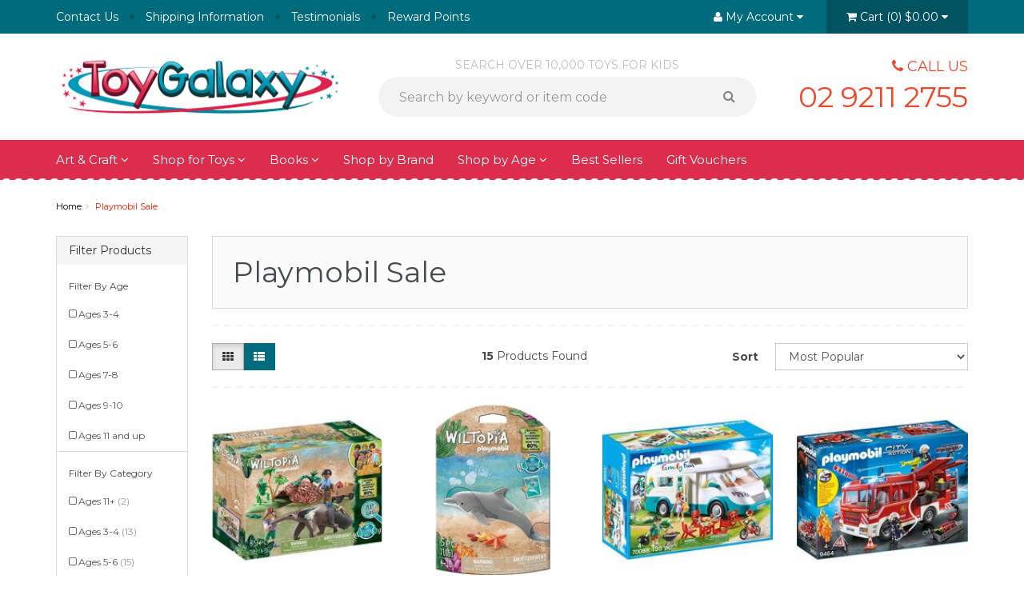

--- FILE ---
content_type: text/html; charset=utf-8
request_url: https://www.toygalaxy.com.au/playmobil-sale/
body_size: 21383
content:
<!DOCTYPE html>
<html lang="en">
<head>
<meta http-equiv="Content-Type" content="text/html; charset=utf-8"/>
<meta name="keywords" content="Playmobil Sale"/>
<meta name="description" content="Playmobil Sale - Playmobil Sale"/>
<meta name="viewport" content="width=device-width, initial-scale=1.0"/>
<meta property="og:image" content="/assets/website_logo.png"/>
<meta property="og:title" content="Playmobil Sale"/>
<meta property="og:site_name" content="www.toygalaxy.com.au "/>

<title>Playmobil Sale</title>
<link rel="canonical" href="/playmobil-sale/"/>
<link rel="shortcut icon" href="https://www.toygalaxy.com.au/assets/favicon_logo.png"/>
<link class="theme-selector" rel="stylesheet" type="text/css" href="/assets/themes/2017-03-skeletal-315913/css/app.css?1764834049" media="all"/>
<link rel="stylesheet" type="text/css" href="/assets/themes/2017-03-skeletal-315913/css/style.css?1764834049" media="all"/>
<link rel="stylesheet" type="text/css" href="/assets/themes/2017-03-skeletal-315913/plugins/fancybox/jquery.fancybox.css?1764834049"/>

<link href='https://fonts.googleapis.com/css?family=Montserrat:400,700' rel='stylesheet' type='text/css'>
<!--[if lte IE 8]>
	<script src="https://oss.maxcdn.com/libs/html5shiv/3.7.0/html5shiv.js"></script>
	<script src="https://oss.maxcdn.com/libs/respond.js/1.3.0/respond.min.js"></script>
<![endif]-->
<!-- Begin: Script 92 -->
<script async src="https://js.stripe.com/v3/"></script>
<!-- End: Script 92 -->
<!-- Begin: Script 100 -->
<meta name="google-site-verification" content="2jiWCYEaMQBTfEdZep9HHR9x987K32SYNPoip9b4KaE" />
<meta name="google-site-verification" content="FJAxR1Ccx_FuqzjHKdEE5RfR7iucJFTm1fC1yXn-8sg" />
<meta name="google-site-verification" content="9NbuNJ-2-gNOUsJuf5IzuLt-rpNFOO1Pe_vAfDluLHw" />
<!-- End: Script 100 -->
<!-- Begin: Script 101 -->
<meta name="google-site-verification" content="8C_q_dT0pDvfCvwMnBSDSM_UEKJtp93dMDqH8SClPN8" />
<!-- End: Script 101 -->
<!-- Begin: Script 103 -->
<script async src="https://www.googletagmanager.com/gtag/js?id=G-H4R75WZ2TC"></script>
<script>
  window.dataLayer = window.dataLayer || [];
  function gtag(){dataLayer.push(arguments);}
  gtag('js', new Date());
    gtag('config', 'G-H4R75WZ2TC', {
      send_page_view: false
    });
</script>
<!-- End: Script 103 -->
<!-- Begin: Script 104 -->
<!-- Google Tag Manager -->
<script>(function(w,d,s,l,i){w[l]=w[l]||[];w[l].push({'gtm.start':
new Date().getTime(),event:'gtm.js'});var f=d.getElementsByTagName(s)[0],
j=d.createElement(s),dl=l!='dataLayer'?'&l='+l:'';j.async=true;j.src=
'https://www.googletagmanager.com/gtm.js?id='+i+dl;f.parentNode.insertBefore(j,f);
})(window,document,'script','dataLayer','GTM-5DXJDQC5');</script>
<!-- End Google Tag Manager -->
<!-- End: Script 104 -->

</head>
<body id="n_category">
<div class="wrapper-toplinks hidden-xs">
	<div class="container">
    	<div class="row">
        	<div class="col-xs-12 col-sm-7">
            	<ul class="toplinks top-left-links">
                	<li><a href="/contact-us">Contact Us</a></li><li><a href="/shipping-information/">Shipping Information</a></li><li><a href="/testimonials/">Testimonials</a></li><li><a href="/rewards-points">Reward Points</a></li>
                    </ul>
            </div>
        	<div class="col-xs-12 col-sm-5">
            	<ul class="toplinks nav-account">
                    <li class="toplink-acct topmyacct dropdown dropdown-hover"><a href="https://www.toygalaxy.com.au/_myacct" ><i class="fa fa-user"></i> <span class="visible-lg visible-inline-lg"><span nloader-content-id="UBPopM_oPB7zzsuYhtjrJFkk5qztOlRUekcEySBeV_0J4uypyd1sDF8uSObcF85AUMugsUS5P6cEXLfBbeyWBY" nloader-content="34Ql925BSlXFJnLYv_dJuKHyTiYZu2jDSq1agUq9cKPpWjOdsf1DIheBlrXoYNolc_U6Lfeaq21Q5GgoaEw_3qDhQvAt1pXjJAQF2i8ykN4" nloader-data="Ar6eWAtPnvQEm33m3ZsirQuCbJoH_sLO4iTVJg1Lpb0"></span>&nbsp;Account</span> <i class="fa fa-caret-down"></i></a>
                        <ul class="dropdown-menu pull-right">
                            <li><a href="https://www.toygalaxy.com.au/_myacct">Account Home</a></li>
                            <li><a href="https://www.toygalaxy.com.au/_myacct#orders">Orders</a></li>
                            <li><a href="https://www.toygalaxy.com.au/_myacct/payrec">Pay Invoices</a></li>
                            <li><a href="https://www.toygalaxy.com.au/_myacct/favourites">Favourites</a></li>
                            <li><a href="https://www.toygalaxy.com.au/_myacct/wishlist">Wishlists</a></li>
                            <li><a href="https://www.toygalaxy.com.au/_myacct/warranty">Resolution Centre</a></li>
                            <li><a href="https://www.toygalaxy.com.au/_myacct/edit_account">Edit My Details</a></li>
                            <li><a href="https://www.toygalaxy.com.au/_myacct/edit_address">Edit My Address Book</a></li>
                            <li class="divider"></li>
                            <span nloader-content-id="YOA3UKSn1Nou4WQtNsl3wuop6498y7-fY7SfZUx-bXEQiRZFe-ufH69W0bczoevYTYK_GZpWzxUDiFailyvzCk" nloader-content="[base64]" nloader-data="[base64]"></span>
                        </ul>
                    </li>
                    <li id="header-cart" class="btn-group toplink-acct">
                        <a href="#" class="dropdown-toggle" data-toggle="dropdown" id="cartcontentsheader">
                        <i class="fa fa-shopping-cart"></i> <span class="visible-lg visible-inline-lg">Cart</span> (<span rel="a2c_item_count">0</span>)
                            <span rel="a2c_sub_total">
                                $0.00
                            </span>
                        <i class="fa fa-caret-down"></i> </a>
                        <ul class="dropdown-menu">
                            <li class="box" id="neto-dropdown">
                                <div class="body padding" id="cartcontents"></div>
                                <div class="footer"></div>
                            </li>
                        </ul>
                        </li>
                </ul>
            </div>
        </div>
    </div>
</div>
<div class="wrapper-header">
	<div class="container">
        <div class="row">
            <div class="col-xs-12 col-sm-4 wrapper-logo">
                <a href="https://www.toygalaxy.com.au" title="Toy Galaxy">
                    <img class="logo" src="/assets/website_logo.png" alt="Toy Galaxy"/>
                </a>
            </div>
            <div class="col-xs-12 col-sm-8 col-md-9 wrapper-search-phone">
            	<div class="wrapper-top-search">
                    <div class="header-search">
                    	<div class="search-tagline">
                            <center>Search Over 10,000 Toys For Kids</center>
                            </div>
                        <form class="form-inline" name="productsearch" method="get" action="/">
                            <input type="hidden" name="rf" value="kw"/>
                            <div class="input-group">
                                <input class="form-control ajax_search" value="" id="name_search" autocomplete="off" name="kw" type="search" Placeholder="Search by keyword or item code" />
                                <span class="input-group-btn">
                                    <button type="submit" value="Search" class="btn btn-default"><i class="fa fa-search"></i></button>
                                </span>
                            </div>
                        </form>
                    </div>
				</div>
                <div class="wrapper-top-phone text-right">
                	<span><i class="fa fa-phone"></i> Call Us</span>
                	<span><a href="02 9211 2755">02 9211 2755</a></span>
                </div>
            </div>
        </div>
	</div>
</div>
<div class="wrapper-nav">
	<div class="container">
    	<div class="row">
            <div class="col-xs-12">
                <div class="navbar navbar-default">
                    <div class="navbar-header">
                        <ul class="navigation-list list-inline visible-xs">
                             <li><a href="#" class="" id="collap1" data-parent="#thenav"><span class="icon"><i class="fa fa-reorder"></i></span><br>
                            Menu</a></li>
                            <li><a href="#" id="collap2" data-parent="#"><span class="icon"><i class="fa fa-gift"></i></span><br>
                            Products</a></li>
                            <li><a href="https://www.toygalaxy.com.au/_mycart?tkn=cart&ts=1769014810209324"><span class="icon"><i class="fa fa-shopping-cart"></i></span><br>
                            Cart (<span rel="a2c_item_count">0</span>)</a></li>
                            <li><a href="/_myacct/"><span class="icon"><i class="fa fa-user"></i></span><br>
                            Account</a></li>
                        </ul>
                    </div>
                    <div class="navbar-collapse collapse navbar-responsive-collapse navbar-responsive-collapse1" id="navbar-responsive-collapse1">
                        <ul class="nav navbar-nav hidden-xs">
                            <li class="dropdown dropdown-hover"> <a href="https://www.toygalaxy.com.au/art-craft/"class="dropdown-toggle">Art & Craft <i class="fa fa-angle-down"></i></a>
                                            <ul class="dropdown-menu">
                                                    <li class=""> <a href="https://www.toygalaxy.com.au/art-craft/activity-books/">Activity Books</a>
                                            
                                        </li><li class="dropdown dropdown-hover"> <a href="https://www.toygalaxy.com.au/shop-by-category/art-craft/art-craft-kits/">Art & Craft Kits</a>
                                            <ul class="dropdown-menu dropdown-menu-horizontal">
                                                    <li class=""> <a href="https://www.toygalaxy.com.au/shop-by-category/art-craft/art-craft-kits/clay-modelling-kits/">Clay/Modelling Kits</a>
                                            
                                        </li><li class=""> <a href="https://www.toygalaxy.com.au/art-craft/art-craft-kits/creative-kits/">Creative Kits</a>
                                            
                                        </li><li class=""> <a href="https://www.toygalaxy.com.au/shop-by-category/art-craft/art-craft-kits/drawing-colouring-painting/">Drawing, Colouring & Painting</a>
                                            
                                        </li><li class=""> <a href="https://www.toygalaxy.com.au/shop-by-category/art-craft/art-craft-kits/jewellery-fashion/">Jewellery & Fashion</a>
                                            
                                        </li><li class=""> <a href="https://www.toygalaxy.com.au/shop-by-category/art-craft/art-craft-kits/mosaics/">Mosaics</a>
                                            
                                        </li><li class=""> <a href="https://www.toygalaxy.com.au/shop-by-category/art-craft/art-craft-kits/origami-papercraft/">Origami & Papercraft</a>
                                            
                                        </li><li class=""> <a href="https://www.toygalaxy.com.au/shop-by-category/art-craft/art-craft-kits/sand-glitter-kits/">Sand & Glitter Kits</a>
                                            
                                        </li><li class=""> <a href="https://www.toygalaxy.com.au/shop-by-category/art-craft/art-craft-kits/sequin-art/">Sequin Art</a>
                                            
                                        </li><li class=""> <a href="https://www.toygalaxy.com.au/shop-by-category/art-craft/art-craft-kits/sewing-knitting/">Sewing & Knitting</a>
                                            
                                        </li>
                                                </ul>
                                        </li><li class=""> <a href="https://www.toygalaxy.com.au/shop-by-category/art-craft/beads/">Beads</a>
                                            
                                        </li><li class=""> <a href="https://www.toygalaxy.com.au/shop-by-category/art-craft/clay-moulding-sculpting/">Clay, Moulding & Sculpting</a>
                                            
                                        </li><li class=""> <a href="https://www.toygalaxy.com.au/shop-by-category/art-craft/craft-supplies/">Craft Supplies</a>
                                            
                                        </li><li class="dropdown dropdown-hover"> <a href="https://www.toygalaxy.com.au/shop-by-category/art-craft/drawing-colouring/">Drawing & Colouring</a>
                                            <ul class="dropdown-menu dropdown-menu-horizontal">
                                                    <li class=""> <a href="https://www.toygalaxy.com.au/shop-by-category/art-craft/drawing-colouring/colouring-books/">Colouring Books</a>
                                            
                                        </li><li class=""> <a href="https://www.toygalaxy.com.au/shop-by-category/art-craft/drawing-colouring/chalk/">Chalk</a>
                                            
                                        </li><li class=""> <a href="https://www.toygalaxy.com.au/shop-by-category/art-craft/drawing-colouring/crayons-pastels/">Crayons & Pastels</a>
                                            
                                        </li><li class=""> <a href="https://www.toygalaxy.com.au/shop-by-category/art-craft/drawing-colouring/markers/">Markers</a>
                                            
                                        </li><li class=""> <a href="https://www.toygalaxy.com.au/shop-by-category/art-craft/drawing-colouring/pencils/">Pencils</a>
                                            
                                        </li><li class=""> <a href="https://www.toygalaxy.com.au/shop-by-category/art-craft/drawing-colouring/drawing-colouring-kits/">Drawing/Colouring Kits</a>
                                            
                                        </li>
                                                </ul>
                                        </li><li class=""> <a href="https://www.toygalaxy.com.au/shop-by-category/art-craft/glue/">Glue</a>
                                            
                                        </li><li class=""> <a href="https://www.toygalaxy.com.au/shop-by-category/art-craft/paint/">Paint</a>
                                            
                                        </li><li class=""> <a href="https://www.toygalaxy.com.au/shop-by-category/art-craft/painting-accessories/">Painting Accessories</a>
                                            
                                        </li><li class="dropdown dropdown-hover"> <a href="https://www.toygalaxy.com.au/shop-by-category/art-craft/paper/">Paper</a>
                                            <ul class="dropdown-menu dropdown-menu-horizontal">
                                                    <li class=""> <a href="https://www.toygalaxy.com.au/shop-by-category/art-craft/paper/art-drawing-paper/">Art/Drawing Paper</a>
                                            
                                        </li><li class=""> <a href="https://www.toygalaxy.com.au/shop-by-category/art-craft/paper/coloured-paper/">Coloured Paper</a>
                                            
                                        </li><li class=""> <a href="https://www.toygalaxy.com.au/shop-by-category/art-craft/paper/origami/">Origami</a>
                                            
                                        </li><li class=""> <a href="https://www.toygalaxy.com.au/shop-by-category/art-craft/paper/paper-shapes/">Paper Shapes</a>
                                            
                                        </li>
                                                </ul>
                                        </li><li class=""> <a href="https://www.toygalaxy.com.au/shop-by-category/art-craft/scissors/">Scissors</a>
                                            
                                        </li><li class=""> <a href="https://www.toygalaxy.com.au/shop-by-category/art-craft/sewing-knitting-weaving/">Sewing, Knitting & Weaving</a>
                                            
                                        </li><li class=""> <a href="https://www.toygalaxy.com.au/shop-by-category/art-craft/stamps/">Stamps</a>
                                            
                                        </li><li class=""> <a href="https://www.toygalaxy.com.au/shop-by-category/art-craft/stencils/">Stencils</a>
                                            
                                        </li><li class=""> <a href="https://www.toygalaxy.com.au/shop-by-category/art-craft/stickers/">Stickers</a>
                                            
                                        </li>
                                                </ul>
                                        </li><li class="dropdown dropdown-hover"> <a href="https://www.toygalaxy.com.au/shop-for-toys/"class="dropdown-toggle">Shop for Toys <i class="fa fa-angle-down"></i></a>
                                            <ul class="dropdown-menu">
                                                    <li class="dropdown dropdown-hover"> <a href="https://www.toygalaxy.com.au/shop-for-toys/baby-toddler-preschool-toys/">Baby, Toddler & Preschool Toys</a>
                                            <ul class="dropdown-menu dropdown-menu-horizontal">
                                                    <li class=""> <a href="https://www.toygalaxy.com.au/shop-by-category/baby-toddler-toys/abcs-numbers-counting/">ABCs, Numbers & Counting</a>
                                            
                                        </li><li class=""> <a href="https://www.toygalaxy.com.au/shop-by-category/baby-toddler-toys/activity-toys/">Activity Toys</a>
                                            
                                        </li><li class=""> <a href="https://www.toygalaxy.com.au/shop-by-category/baby-toddler-toys/art-craft/">Art & Craft</a>
                                            
                                        </li><li class=""> <a href="https://www.toygalaxy.com.au/shop-by-category/baby-toddler-toys/baby-books/">Baby Books</a>
                                            
                                        </li><li class=""> <a href="https://www.toygalaxy.com.au/shop-by-category/baby-toddler-toys/bath-toys/">Bath Toys</a>
                                            
                                        </li><li class=""> <a href="https://www.toygalaxy.com.au/shop-by-category/baby-toddler-toys/blocks-stacking-sorting/">Blocks, Stacking & Sorting</a>
                                            
                                        </li><li class=""> <a href="https://www.toygalaxy.com.au/shop-by-category/baby-toddler-toys/car-seat-stroller-toys/">Car Seat & Stroller Toys</a>
                                            
                                        </li><li class=""> <a href="https://www.toygalaxy.com.au/shop-by-category/baby-toddler-toys/clutch-teething-toys/">Clutch & Teething Toys</a>
                                            
                                        </li><li class=""> <a href="https://www.toygalaxy.com.au/shop-by-category/baby-toddler-preschool-toys/lacing-toys/">Lacing Toys</a>
                                            
                                        </li><li class=""> <a href="https://www.toygalaxy.com.au/shop-by-category/baby-toddler-toys/musical-toys/">Musical Toys</a>
                                            
                                        </li><li class=""> <a href="https://www.toygalaxy.com.au/shop-by-category/baby-toddler-toys/play-mats/">Play Mats</a>
                                            
                                        </li><li class=""> <a href="https://www.toygalaxy.com.au/shop-by-category/baby-toddler-toys/pretend-play/">Pretend Play</a>
                                            
                                        </li><li class=""> <a href="https://www.toygalaxy.com.au/shop-by-category/baby-toddler-toys/push-pull-toys/">Push & Pull Toys</a>
                                            
                                        </li><li class=""> <a href="https://www.toygalaxy.com.au/shop-for-toys/baby-toddler-preschool-toys/puzzles-games/">Puzzles & Games</a>
                                            
                                        </li><li class=""> <a href="https://www.toygalaxy.com.au/shop-by-category/baby-toddler-toys/soft-toys/">Soft Toys</a>
                                            
                                        </li><li class=""> <a href="https://www.toygalaxy.com.au/shop-by-category/baby-toddler-toys/vehicles/">Vehicles</a>
                                            
                                        </li><li class=""> <a href="https://www.toygalaxy.com.au/shop-by-category/baby-toddler-toys/wooden-toys/">Wooden Toys</a>
                                            
                                        </li>
                                                </ul>
                                        </li><li class=""> <a href="https://www.toygalaxy.com.au/shop-by-category/bath-toys/">Bath Toys</a>
                                            
                                        </li><li class="dropdown dropdown-hover"> <a href="https://www.toygalaxy.com.au/shop-by-category/cars-trains-vehicles/">Cars, Trains & Vehicles</a>
                                            <ul class="dropdown-menu dropdown-menu-horizontal">
                                                    <li class=""> <a href="https://www.toygalaxy.com.au/shop-by-category/cars-trains-vehicles/boats-ships/">Boats & Ships</a>
                                            
                                        </li><li class=""> <a href="https://www.toygalaxy.com.au/shop-by-category/cars-trains-vehicles/buses/">Buses</a>
                                            
                                        </li><li class=""> <a href="https://www.toygalaxy.com.au/shop-by-category/cars-trains-vehicles/cars/">Cars</a>
                                            
                                        </li><li class=""> <a href="https://www.toygalaxy.com.au/shop-by-category/cars-trains-vehicles/construction/">Construction</a>
                                            
                                        </li><li class=""> <a href="https://www.toygalaxy.com.au/shop-by-category/cars-trains-vehicles/emergency-rescue/">Emergency/Rescue</a>
                                            
                                        </li><li class=""> <a href="https://www.toygalaxy.com.au/shop-by-category/cars-trains-vehicles/forestry/">Forestry</a>
                                            
                                        </li><li class=""> <a href="https://www.toygalaxy.com.au/shop-by-category/cars-trains-vehicles/garbage-trucks/">Garbage Trucks</a>
                                            
                                        </li><li class=""> <a href="https://www.toygalaxy.com.au/shop-by-category/cars-trains-vehicles/helicopters/">Helicopters</a>
                                            
                                        </li><li class=""> <a href="https://www.toygalaxy.com.au/shop-by-category/cars-trains-vehicles/military/">Military</a>
                                            
                                        </li><li class=""> <a href="https://www.toygalaxy.com.au/shop-by-category/cars-trains-vehicles/planes/">Toy Planes</a>
                                            
                                        </li><li class=""> <a href="https://www.toygalaxy.com.au/shop-by-category/cars-trains-vehicles/remote-control-vehicles/">Remote Control Vehicles</a>
                                            
                                        </li><li class=""> <a href="https://www.toygalaxy.com.au/shop-by-category/cars-trains-vehicles/tractors-farm-equipment/">Tractors & Farm Equipment</a>
                                            
                                        </li><li class=""> <a href="https://www.toygalaxy.com.au/shop-by-category/cars-trains-vehicles/trains/">Trains</a>
                                            
                                        </li><li class=""> <a href="https://www.toygalaxy.com.au/shop-by-category/cars-trains-vehicles/trucks/">Trucks</a>
                                            
                                        </li><li class=""> <a href="https://www.toygalaxy.com.au/shop-by-category/cars-trains-vehicles/wooden-vehicles/">Wooden Vehicles</a>
                                            
                                        </li>
                                                </ul>
                                        </li><li class="dropdown dropdown-hover"> <a href="https://www.toygalaxy.com.au/shop-by-category/construction-toys/">Construction Toys</a>
                                            <ul class="dropdown-menu dropdown-menu-horizontal">
                                                    <li class=""> <a href="https://www.toygalaxy.com.au/shop-for-toys/construction-toys/building-blocks/">Building Blocks</a>
                                            
                                        </li><li class=""> <a href="https://www.toygalaxy.com.au/shop-by-category/construction-toys/marble-runs/">Marble Runs</a>
                                            
                                        </li><li class=""> <a href="https://www.toygalaxy.com.au/shop-by-category/construction-toys/models/">Models</a>
                                            
                                        </li><li class=""> <a href="https://www.toygalaxy.com.au/shop-by-category/construction-toys/playsets/">Playsets</a>
                                            
                                        </li><li class=""> <a href="https://www.toygalaxy.com.au/shop-by-category/construction-toys/wooden-construction-toys/">Wooden Construction Toys</a>
                                            
                                        </li>
                                                </ul>
                                        </li><li class="dropdown dropdown-hover"> <a href="https://www.toygalaxy.com.au/shop-by-category/dolls-and-accessories/">Dolls and Accessories</a>
                                            <ul class="dropdown-menu dropdown-menu-horizontal">
                                                    <li class=""> <a href="https://www.toygalaxy.com.au/shop-by-category/dolls-and-accessories/doll-accessories/">Doll Accessories</a>
                                            
                                        </li><li class=""> <a href="https://www.toygalaxy.com.au/shop-by-category/dolls-and-accessories/dollhouse-furniture-accessories/">Dollhouse Furniture</a>
                                            
                                        </li><li class=""> <a href="https://www.toygalaxy.com.au/shop-by-category/dolls-and-accessories/dollhouses/">Dollhouses</a>
                                            
                                        </li><li class=""> <a href="https://www.toygalaxy.com.au/shop-by-category/dolls-and-accessories/dolls/">Dolls</a>
                                            
                                        </li><li class=""> <a href="https://www.toygalaxy.com.au/shop-by-category/dolls-and-accessories/magnetic-dolls/">Magnetic Dolls</a>
                                            
                                        </li>
                                                </ul>
                                        </li><li class="dropdown dropdown-hover"> <a href="https://www.toygalaxy.com.au/shop-by-category/educational-resources/">Educational Resources</a>
                                            <ul class="dropdown-menu dropdown-menu-horizontal">
                                                    <li class=""> <a href="https://www.toygalaxy.com.au/shop-by-category/educational-resources/literacy-resources/">Literacy Games & Puzzles </a>
                                            
                                        </li><li class=""> <a href="https://www.toygalaxy.com.au/shop-by-category/educational-resources/numeracy-resources/">Numeracy Games & Puzzles</a>
                                            
                                        </li><li class=""> <a href="https://www.toygalaxy.com.au/shop-by-category/educational-resources/placemats/">Placemats</a>
                                            
                                        </li><li class=""> <a href="https://www.toygalaxy.com.au/shop-by-category/educational-resources/posters-and-charts/">Posters and Charts</a>
                                            
                                        </li>
                                                </ul>
                                        </li><li class="dropdown dropdown-hover"> <a href="https://www.toygalaxy.com.au/figurines/">Figurines</a>
                                            <ul class="dropdown-menu dropdown-menu-horizontal">
                                                    <li class=""> <a href="https://www.toygalaxy.com.au/shop-by-category/figurines/birds/">Birds</a>
                                            
                                        </li><li class=""> <a href="https://www.toygalaxy.com.au/shop-by-category/figurines/dinosaurs/">Dinosaurs</a>
                                            
                                        </li><li class=""> <a href="https://www.toygalaxy.com.au/shop-by-category/figurines/fantasy-bayala/">Fantasy/Bayala</a>
                                            
                                        </li><li class=""> <a href="https://www.toygalaxy.com.au/shop-by-category/figurines/farm-life/">Farm Life</a>
                                            
                                        </li><li class=""> <a href="https://www.toygalaxy.com.au/shop-for-toys/figurines/harry-potter/">Harry Potter</a>
                                            
                                        </li><li class=""> <a href="https://www.toygalaxy.com.au/shop-by-category/figurines/horses-accessories/">Horses & Accessories</a>
                                            
                                        </li><li class=""> <a href="https://www.toygalaxy.com.au/shop-by-category/figurines/insects/">Insects</a>
                                            
                                        </li><li class=""> <a href="https://www.toygalaxy.com.au/shop-for-toys/figurines/dragons-and-other-creatures/">Dragons and Other Creatures</a>
                                            
                                        </li><li class=""> <a href="https://www.toygalaxy.com.au/shop-by-category/figurines/pets/">Pets</a>
                                            
                                        </li><li class=""> <a href="https://www.toygalaxy.com.au/shop-by-category/figurines/plants/">Plants</a>
                                            
                                        </li><li class=""> <a href="https://www.toygalaxy.com.au/shop-by-category/figurines/sea-life/">Sea Life</a>
                                            
                                        </li><li class=""> <a href="https://www.toygalaxy.com.au/shop-by-category/figurines/smurfs/">Smurfs</a>
                                            
                                        </li><li class=""> <a href="https://www.toygalaxy.com.au/shop-by-category/figurines/wild-animals/">Wild Animal Figurines</a>
                                            
                                        </li>
                                                </ul>
                                        </li><li class="dropdown dropdown-hover"> <a href="https://www.toygalaxy.com.au/shop-by-category/games/">Games</a>
                                            <ul class="dropdown-menu dropdown-menu-horizontal">
                                                    <li class=""> <a href="https://www.toygalaxy.com.au/shop-by-category/games/childrens-games/">Children's Games</a>
                                            
                                        </li><li class=""> <a href="https://www.toygalaxy.com.au/shop-by-category/games/family-games/">Family Games</a>
                                            
                                        </li><li class=""> <a href="https://www.toygalaxy.com.au/shop-by-category/games/card-games/">Card Games</a>
                                            
                                        </li>
                                                </ul>
                                        </li><li class="dropdown dropdown-hover"> <a href="https://www.toygalaxy.com.au/shop-for-toys/imaginative-play/">Imaginative Play</a>
                                            <ul class="dropdown-menu dropdown-menu-horizontal">
                                                    <li class=""> <a href="https://www.toygalaxy.com.au/shop-by-category/imaginative-play/animal-toys/">Animal Toys</a>
                                            
                                        </li><li class=""> <a href="https://www.toygalaxy.com.au/shop-by-category/imaginative-play/construction-site-toys/">Construction Site Toys</a>
                                            
                                        </li><li class=""> <a href="https://www.toygalaxy.com.au/shop-by-category/imaginative-play/dinosaur-toys/">Dinosaur Toys</a>
                                            
                                        </li><li class=""> <a href="https://www.toygalaxy.com.au/shop-by-category/imaginative-play/dolls-dollhouses/">Dolls & Dollhouses</a>
                                            
                                        </li><li class=""> <a href="https://www.toygalaxy.com.au/shop-by-category/imaginative-play/dress-up-costumes/">Dress Up/Costumes</a>
                                            
                                        </li><li class=""> <a href="https://www.toygalaxy.com.au/shop-by-category/imaginative-play/fairies-princesses/">Fairies & Princesses</a>
                                            
                                        </li><li class=""> <a href="https://www.toygalaxy.com.au/shop-by-category/imaginative-play/farm-toys/">Farm Toys</a>
                                            
                                        </li><li class=""> <a href="https://www.toygalaxy.com.au/shop-by-category/imaginative-play/felt-magnetic-playsets/">Felt & Magnetic Games & Playsets</a>
                                            
                                        </li><li class=""> <a href="https://www.toygalaxy.com.au/shop-by-category/imaginative-play/horse-toys/">Horse Toys</a>
                                            
                                        </li><li class=""> <a href="https://www.toygalaxy.com.au/shop-by-category/imaginative-play/housekeeping-toys/">Housekeeping Toys</a>
                                            
                                        </li><li class=""> <a href="https://www.toygalaxy.com.au/shop-by-category/imaginative-play/kitchen/">Kitchen</a>
                                            
                                        </li><li class=""> <a href="https://www.toygalaxy.com.au/shop-by-category/imaginative-play/knights-castles/">Knights & Castles – Toys & Figurines</a>
                                            
                                        </li><li class=""> <a href="https://www.toygalaxy.com.au/shop-for-toys/imaginative-play/magic/">Magic</a>
                                            
                                        </li><li class=""> <a href="https://www.toygalaxy.com.au/shop-by-category/imaginative-play/pirates/">Pirate Toys </a>
                                            
                                        </li><li class=""> <a href="https://www.toygalaxy.com.au/shop-by-category/imaginative-play/play-food/">Play Food</a>
                                            
                                        </li><li class=""> <a href="https://www.toygalaxy.com.au/shop-by-category/imaginative-play/playsets/">Playsets</a>
                                            
                                        </li><li class=""> <a href="https://www.toygalaxy.com.au/shop-for-toys/imaginative-play/police-fire-rescue/">Police, Fire & Rescue</a>
                                            
                                        </li><li class=""> <a href="https://www.toygalaxy.com.au/shop-by-category/imaginative-play/puppets/">Puppets</a>
                                            
                                        </li><li class=""> <a href="https://www.toygalaxy.com.au/shop-by-category/imaginative-play/school/">School</a>
                                            
                                        </li><li class=""> <a href="https://www.toygalaxy.com.au/shop-by-category/imaginative-play/banking-money/">Shopping & Money</a>
                                            
                                        </li><li class=""> <a href="https://www.toygalaxy.com.au/shop-by-category/imaginative-play/tools-toolkits/">Tools/Toolkits</a>
                                            
                                        </li>
                                                </ul>
                                        </li><li class=""> <a href="https://www.toygalaxy.com.au/shop-by-category/musical-toys/">Musical Toys</a>
                                            
                                        </li><li class="dropdown dropdown-hover"> <a href="https://www.toygalaxy.com.au/shop-by-category/puzzles/">Puzzles</a>
                                            <ul class="dropdown-menu dropdown-menu-horizontal">
                                                    <li class=""> <a href="https://www.toygalaxy.com.au/shop-by-category/puzzles/accessories/">Accessories</a>
                                            
                                        </li><li class=""> <a href="https://www.toygalaxy.com.au/shop-by-category/puzzles/less-then-20-pieces/">Less then 20 pieces</a>
                                            
                                        </li><li class=""> <a href="https://www.toygalaxy.com.au/shop-by-category/puzzles/20-99-pieces/">20-99 pieces</a>
                                            
                                        </li><li class=""> <a href="https://www.toygalaxy.com.au/shop-by-category/puzzles/100-499-pieces/">100-499 pieces</a>
                                            
                                        </li><li class=""> <a href="https://www.toygalaxy.com.au/shop-by-category/puzzles/500-999-pieces/">500-999 pieces</a>
                                            
                                        </li><li class=""> <a href="https://www.toygalaxy.com.au/shop-by-category/puzzles/1000-1999-pieces/">1000-1999 pieces</a>
                                            
                                        </li><li class=""> <a href="https://www.toygalaxy.com.au/shop-by-category/puzzles/2000-or-more-pieces/">2000 or more pieces</a>
                                            
                                        </li><li class=""> <a href="https://www.toygalaxy.com.au/shop-by-category/puzzles/puzzleballs/">Puzzleballs</a>
                                            
                                        </li><li class=""> <a href="https://www.toygalaxy.com.au/shop-by-category/puzzles/3d-puzzles/">3D Puzzles</a>
                                            
                                        </li>
                                                </ul>
                                        </li><li class=""> <a href="https://www.toygalaxy.com.au/shop-by-category/ride-on-toys/">Ride-On Toys</a>
                                            
                                        </li><li class=""> <a href="https://www.toygalaxy.com.au/shop-by-category/science-discovery/">Science & Discovery</a>
                                            
                                        </li><li class="dropdown dropdown-hover"> <a href="https://www.toygalaxy.com.au/shop-by-category/sports-outdoors/">Sports & Outdoors</a>
                                            <ul class="dropdown-menu dropdown-menu-horizontal">
                                                    <li class=""> <a href="https://www.toygalaxy.com.au/shop-by-category/sports-outdoors/balls-bal/">Balls & Ball Sports</a>
                                            
                                        </li><li class=""> <a href="https://www.toygalaxy.com.au/shop-by-category/sports-outdoors/beach-pool">Beach & Pool Toys </a>
                                            
                                        </li><li class=""> <a href="https://www.toygalaxy.com.au/shop-by-category/sports-outdoors/outdoor-play/">Outdoor Play</a>
                                            
                                        </li>
                                                </ul>
                                        </li><li class=""> <a href="https://www.toygalaxy.com.au/shop-by-category/soft-toys/">Soft Toys</a>
                                            
                                        </li><li class=""> <a href="https://www.toygalaxy.com.au/shop-by-category/travel-toys/">Travel Toys</a>
                                            
                                        </li><li class="dropdown dropdown-hover"> <a href="https://www.toygalaxy.com.au/shop-by-category/wooden-toys/">Wooden Toys</a>
                                            <ul class="dropdown-menu dropdown-menu-horizontal">
                                                    <li class=""> <a href="https://www.toygalaxy.com.au/shop-by-category/wooden-toys/classic-wooden-toys/">Classic Wooden Toys</a>
                                            
                                        </li><li class=""> <a href="https://www.toygalaxy.com.au/shop-by-category/wooden-toys/pretend-play/">Pretend Play</a>
                                            
                                        </li><li class=""> <a href="https://www.toygalaxy.com.au/shop-by-category/wooden-toys/wooden-baby-toddler-toys/">Wooden Baby/Toddler Toys</a>
                                            
                                        </li><li class=""> <a href="https://www.toygalaxy.com.au/shop-for-toys/wooden-toys/wooden-building-construction-toys/">Wooden Building/Construction Toys</a>
                                            
                                        </li><li class=""> <a href="https://www.toygalaxy.com.au/shop-by-category/wooden-toys/wooden-games/">Wooden Games</a>
                                            
                                        </li><li class=""> <a href="https://www.toygalaxy.com.au/shop-by-category/wooden-toys/wooden-musical-toys/">Wooden Musical Toys</a>
                                            
                                        </li><li class=""> <a href="https://www.toygalaxy.com.au/shop-by-category/wooden-toys/wooden-puzzles/">Wooden Puzzles</a>
                                            
                                        </li><li class=""> <a href="https://www.toygalaxy.com.au/shop-for-toys/wooden-toys/wooden-toy-buildings/">Wooden Toy Buildings</a>
                                            
                                        </li><li class=""> <a href="https://www.toygalaxy.com.au/shop-by-category/wooden-toys/wooden-vehicles/">Wooden Vehicles</a>
                                            
                                        </li>
                                                </ul>
                                        </li>
                                                </ul>
                                        </li><li class="dropdown dropdown-hover"> <a href="https://www.toygalaxy.com.au/books/"class="dropdown-toggle">Books <i class="fa fa-angle-down"></i></a>
                                            <ul class="dropdown-menu">
                                                    <li class="dropdown dropdown-hover"> <a href="https://www.toygalaxy.com.au/shop-by-category/books/activity-colouring-book/">Activity/Colouring Book</a>
                                            <ul class="dropdown-menu dropdown-menu-horizontal">
                                                    <li class=""> <a href="https://www.toygalaxy.com.au/shop-by-category/books/activity-colouring-book/arts-crafts/">Arts & Crafts</a>
                                            
                                        </li><li class=""> <a href="https://www.toygalaxy.com.au/shop-by-category/books/activity-colouring-book/colouring-books/">Colouring Books</a>
                                            
                                        </li><li class=""> <a href="https://www.toygalaxy.com.au/shop-by-category/books/activity-colouring-book/puzzle-books/">Puzzle Books</a>
                                            
                                        </li><li class=""> <a href="https://www.toygalaxy.com.au/shop-by-category/books/activity-colouring-book/sticker-books/">Sticker Books</a>
                                            
                                        </li>
                                                </ul>
                                        </li><li class=""> <a href="https://www.toygalaxy.com.au/shop-by-category/books/fiction/">Fiction</a>
                                            
                                        </li><li class=""> <a href="https://www.toygalaxy.com.au/shop-by-category/books/non-fiction/">Non-Fiction</a>
                                            
                                        </li><li class=""> <a href="https://www.toygalaxy.com.au/shop-by-category/books/picture-books/">Picture Books</a>
                                            
                                        </li>
                                                </ul>
                                        </li><li class=""> <a href="https://www.toygalaxy.com.au/shop-by-brand">Shop by Brand </a>
                                            
                                        </li><li class="dropdown dropdown-hover"> <a class="dropdown-toggle">Shop by Age <i class="fa fa-angle-down"></i></a>
                                            <ul class="dropdown-menu">
                                                    <li class=""> <a href="https://www.toygalaxy.com.au/shop-by-age/baby/">Baby</a>
                                            
                                        </li><li class=""> <a href="https://www.toygalaxy.com.au/shop-by-age/ages-1-2/">Ages 1-2</a>
                                            
                                        </li><li class=""> <a href="https://www.toygalaxy.com.au/shop-by-age/ages-3-4/">Ages 3-4</a>
                                            
                                        </li><li class=""> <a href="https://www.toygalaxy.com.au/shop-by-age/ages-5-6/">Ages 5-6</a>
                                            
                                        </li><li class=""> <a href="https://www.toygalaxy.com.au/shop-by-age/ages-7-8/">Ages 7-8</a>
                                            
                                        </li><li class=""> <a href="https://www.toygalaxy.com.au/shop-by-age/ages-9-10/">Ages 9-10</a>
                                            
                                        </li><li class=""> <a href="https://www.toygalaxy.com.au/shop-by-age/ages-11/">Ages 11+</a>
                                            
                                        </li>
                                                </ul>
                                        </li><li class=""> <a href="https://www.toygalaxy.com.au/best-sellers/">Best Sellers </a>
                                            
                                        </li><li class=""> <a href="https://www.toygalaxy.com.au/gift-vouchers/">Gift Vouchers </a>
                                            
                                        </li>
                            </ul>
                        <ul class="nav navbar-nav visible-xs">
                            <li><a href="/contact-us">Contact Us</a></li><li><a href="/shipping-information/">Shipping Information</a></li><li><a href="/testimonials/">Testimonials</a></li><li><a href="/rewards-points">Reward Points</a></li>
                        </ul>
                    </div>
                    <div class="navbar-collapse collapse navbar-responsive-collapse navbar-responsive-collapse2" id="navbar-responsive-collapse2">
                        <ul class="nav navbar-nav visible-xs" id="mob-menu">
                        <li> <a data-toggle="collapse" data-parent="#mob-menu" href="#mob-menu-96" class="collapsed mob-drop">Art & Craft</a>
                                        <ul id="mob-menu-96" class="panel-collapse collapse collapse-menu">
                                                <li class=""> <a href="https://www.toygalaxy.com.au/art-craft/activity-books/">Activity Books</a>
                                            
                                        </li><li class="dropdown dropdown-hover"> <a href="https://www.toygalaxy.com.au/shop-by-category/art-craft/art-craft-kits/">Art & Craft Kits</a>
                                            <ul class="dropdown-menu dropdown-menu-horizontal">
                                                    <li class=""> <a href="https://www.toygalaxy.com.au/shop-by-category/art-craft/art-craft-kits/clay-modelling-kits/">Clay/Modelling Kits</a>
                                            
                                        </li><li class=""> <a href="https://www.toygalaxy.com.au/art-craft/art-craft-kits/creative-kits/">Creative Kits</a>
                                            
                                        </li><li class=""> <a href="https://www.toygalaxy.com.au/shop-by-category/art-craft/art-craft-kits/drawing-colouring-painting/">Drawing, Colouring & Painting</a>
                                            
                                        </li><li class=""> <a href="https://www.toygalaxy.com.au/shop-by-category/art-craft/art-craft-kits/jewellery-fashion/">Jewellery & Fashion</a>
                                            
                                        </li><li class=""> <a href="https://www.toygalaxy.com.au/shop-by-category/art-craft/art-craft-kits/mosaics/">Mosaics</a>
                                            
                                        </li><li class=""> <a href="https://www.toygalaxy.com.au/shop-by-category/art-craft/art-craft-kits/origami-papercraft/">Origami & Papercraft</a>
                                            
                                        </li><li class=""> <a href="https://www.toygalaxy.com.au/shop-by-category/art-craft/art-craft-kits/sand-glitter-kits/">Sand & Glitter Kits</a>
                                            
                                        </li><li class=""> <a href="https://www.toygalaxy.com.au/shop-by-category/art-craft/art-craft-kits/sequin-art/">Sequin Art</a>
                                            
                                        </li><li class=""> <a href="https://www.toygalaxy.com.au/shop-by-category/art-craft/art-craft-kits/sewing-knitting/">Sewing & Knitting</a>
                                            
                                        </li>
                                                </ul>
                                        </li><li class=""> <a href="https://www.toygalaxy.com.au/shop-by-category/art-craft/beads/">Beads</a>
                                            
                                        </li><li class=""> <a href="https://www.toygalaxy.com.au/shop-by-category/art-craft/clay-moulding-sculpting/">Clay, Moulding & Sculpting</a>
                                            
                                        </li><li class=""> <a href="https://www.toygalaxy.com.au/shop-by-category/art-craft/craft-supplies/">Craft Supplies</a>
                                            
                                        </li><li class="dropdown dropdown-hover"> <a href="https://www.toygalaxy.com.au/shop-by-category/art-craft/drawing-colouring/">Drawing & Colouring</a>
                                            <ul class="dropdown-menu dropdown-menu-horizontal">
                                                    <li class=""> <a href="https://www.toygalaxy.com.au/shop-by-category/art-craft/drawing-colouring/colouring-books/">Colouring Books</a>
                                            
                                        </li><li class=""> <a href="https://www.toygalaxy.com.au/shop-by-category/art-craft/drawing-colouring/chalk/">Chalk</a>
                                            
                                        </li><li class=""> <a href="https://www.toygalaxy.com.au/shop-by-category/art-craft/drawing-colouring/crayons-pastels/">Crayons & Pastels</a>
                                            
                                        </li><li class=""> <a href="https://www.toygalaxy.com.au/shop-by-category/art-craft/drawing-colouring/markers/">Markers</a>
                                            
                                        </li><li class=""> <a href="https://www.toygalaxy.com.au/shop-by-category/art-craft/drawing-colouring/pencils/">Pencils</a>
                                            
                                        </li><li class=""> <a href="https://www.toygalaxy.com.au/shop-by-category/art-craft/drawing-colouring/drawing-colouring-kits/">Drawing/Colouring Kits</a>
                                            
                                        </li>
                                                </ul>
                                        </li><li class=""> <a href="https://www.toygalaxy.com.au/shop-by-category/art-craft/glue/">Glue</a>
                                            
                                        </li><li class=""> <a href="https://www.toygalaxy.com.au/shop-by-category/art-craft/paint/">Paint</a>
                                            
                                        </li><li class=""> <a href="https://www.toygalaxy.com.au/shop-by-category/art-craft/painting-accessories/">Painting Accessories</a>
                                            
                                        </li><li class="dropdown dropdown-hover"> <a href="https://www.toygalaxy.com.au/shop-by-category/art-craft/paper/">Paper</a>
                                            <ul class="dropdown-menu dropdown-menu-horizontal">
                                                    <li class=""> <a href="https://www.toygalaxy.com.au/shop-by-category/art-craft/paper/art-drawing-paper/">Art/Drawing Paper</a>
                                            
                                        </li><li class=""> <a href="https://www.toygalaxy.com.au/shop-by-category/art-craft/paper/coloured-paper/">Coloured Paper</a>
                                            
                                        </li><li class=""> <a href="https://www.toygalaxy.com.au/shop-by-category/art-craft/paper/origami/">Origami</a>
                                            
                                        </li><li class=""> <a href="https://www.toygalaxy.com.au/shop-by-category/art-craft/paper/paper-shapes/">Paper Shapes</a>
                                            
                                        </li>
                                                </ul>
                                        </li><li class=""> <a href="https://www.toygalaxy.com.au/shop-by-category/art-craft/scissors/">Scissors</a>
                                            
                                        </li><li class=""> <a href="https://www.toygalaxy.com.au/shop-by-category/art-craft/sewing-knitting-weaving/">Sewing, Knitting & Weaving</a>
                                            
                                        </li><li class=""> <a href="https://www.toygalaxy.com.au/shop-by-category/art-craft/stamps/">Stamps</a>
                                            
                                        </li><li class=""> <a href="https://www.toygalaxy.com.au/shop-by-category/art-craft/stencils/">Stencils</a>
                                            
                                        </li><li class=""> <a href="https://www.toygalaxy.com.au/shop-by-category/art-craft/stickers/">Stickers</a>
                                            
                                        </li>
                                            </ul>
                                        </li><li> <a data-toggle="collapse" data-parent="#mob-menu" href="#mob-menu-106" class="collapsed mob-drop">Shop for Toys</a>
                                        <ul id="mob-menu-106" class="panel-collapse collapse collapse-menu">
                                                <li class="dropdown dropdown-hover"> <a href="https://www.toygalaxy.com.au/shop-for-toys/baby-toddler-preschool-toys/">Baby, Toddler & Preschool Toys</a>
                                            <ul class="dropdown-menu dropdown-menu-horizontal">
                                                    <li class=""> <a href="https://www.toygalaxy.com.au/shop-by-category/baby-toddler-toys/abcs-numbers-counting/">ABCs, Numbers & Counting</a>
                                            
                                        </li><li class=""> <a href="https://www.toygalaxy.com.au/shop-by-category/baby-toddler-toys/activity-toys/">Activity Toys</a>
                                            
                                        </li><li class=""> <a href="https://www.toygalaxy.com.au/shop-by-category/baby-toddler-toys/art-craft/">Art & Craft</a>
                                            
                                        </li><li class=""> <a href="https://www.toygalaxy.com.au/shop-by-category/baby-toddler-toys/baby-books/">Baby Books</a>
                                            
                                        </li><li class=""> <a href="https://www.toygalaxy.com.au/shop-by-category/baby-toddler-toys/bath-toys/">Bath Toys</a>
                                            
                                        </li><li class=""> <a href="https://www.toygalaxy.com.au/shop-by-category/baby-toddler-toys/blocks-stacking-sorting/">Blocks, Stacking & Sorting</a>
                                            
                                        </li><li class=""> <a href="https://www.toygalaxy.com.au/shop-by-category/baby-toddler-toys/car-seat-stroller-toys/">Car Seat & Stroller Toys</a>
                                            
                                        </li><li class=""> <a href="https://www.toygalaxy.com.au/shop-by-category/baby-toddler-toys/clutch-teething-toys/">Clutch & Teething Toys</a>
                                            
                                        </li><li class=""> <a href="https://www.toygalaxy.com.au/shop-by-category/baby-toddler-preschool-toys/lacing-toys/">Lacing Toys</a>
                                            
                                        </li><li class=""> <a href="https://www.toygalaxy.com.au/shop-by-category/baby-toddler-toys/musical-toys/">Musical Toys</a>
                                            
                                        </li><li class=""> <a href="https://www.toygalaxy.com.au/shop-by-category/baby-toddler-toys/play-mats/">Play Mats</a>
                                            
                                        </li><li class=""> <a href="https://www.toygalaxy.com.au/shop-by-category/baby-toddler-toys/pretend-play/">Pretend Play</a>
                                            
                                        </li><li class=""> <a href="https://www.toygalaxy.com.au/shop-by-category/baby-toddler-toys/push-pull-toys/">Push & Pull Toys</a>
                                            
                                        </li><li class=""> <a href="https://www.toygalaxy.com.au/shop-for-toys/baby-toddler-preschool-toys/puzzles-games/">Puzzles & Games</a>
                                            
                                        </li><li class=""> <a href="https://www.toygalaxy.com.au/shop-by-category/baby-toddler-toys/soft-toys/">Soft Toys</a>
                                            
                                        </li><li class=""> <a href="https://www.toygalaxy.com.au/shop-by-category/baby-toddler-toys/vehicles/">Vehicles</a>
                                            
                                        </li><li class=""> <a href="https://www.toygalaxy.com.au/shop-by-category/baby-toddler-toys/wooden-toys/">Wooden Toys</a>
                                            
                                        </li>
                                                </ul>
                                        </li><li class=""> <a href="https://www.toygalaxy.com.au/shop-by-category/bath-toys/">Bath Toys</a>
                                            
                                        </li><li class="dropdown dropdown-hover"> <a href="https://www.toygalaxy.com.au/shop-by-category/cars-trains-vehicles/">Cars, Trains & Vehicles</a>
                                            <ul class="dropdown-menu dropdown-menu-horizontal">
                                                    <li class=""> <a href="https://www.toygalaxy.com.au/shop-by-category/cars-trains-vehicles/boats-ships/">Boats & Ships</a>
                                            
                                        </li><li class=""> <a href="https://www.toygalaxy.com.au/shop-by-category/cars-trains-vehicles/buses/">Buses</a>
                                            
                                        </li><li class=""> <a href="https://www.toygalaxy.com.au/shop-by-category/cars-trains-vehicles/cars/">Cars</a>
                                            
                                        </li><li class=""> <a href="https://www.toygalaxy.com.au/shop-by-category/cars-trains-vehicles/construction/">Construction</a>
                                            
                                        </li><li class=""> <a href="https://www.toygalaxy.com.au/shop-by-category/cars-trains-vehicles/emergency-rescue/">Emergency/Rescue</a>
                                            
                                        </li><li class=""> <a href="https://www.toygalaxy.com.au/shop-by-category/cars-trains-vehicles/forestry/">Forestry</a>
                                            
                                        </li><li class=""> <a href="https://www.toygalaxy.com.au/shop-by-category/cars-trains-vehicles/garbage-trucks/">Garbage Trucks</a>
                                            
                                        </li><li class=""> <a href="https://www.toygalaxy.com.au/shop-by-category/cars-trains-vehicles/helicopters/">Helicopters</a>
                                            
                                        </li><li class=""> <a href="https://www.toygalaxy.com.au/shop-by-category/cars-trains-vehicles/military/">Military</a>
                                            
                                        </li><li class=""> <a href="https://www.toygalaxy.com.au/shop-by-category/cars-trains-vehicles/planes/">Toy Planes</a>
                                            
                                        </li><li class=""> <a href="https://www.toygalaxy.com.au/shop-by-category/cars-trains-vehicles/remote-control-vehicles/">Remote Control Vehicles</a>
                                            
                                        </li><li class=""> <a href="https://www.toygalaxy.com.au/shop-by-category/cars-trains-vehicles/tractors-farm-equipment/">Tractors & Farm Equipment</a>
                                            
                                        </li><li class=""> <a href="https://www.toygalaxy.com.au/shop-by-category/cars-trains-vehicles/trains/">Trains</a>
                                            
                                        </li><li class=""> <a href="https://www.toygalaxy.com.au/shop-by-category/cars-trains-vehicles/trucks/">Trucks</a>
                                            
                                        </li><li class=""> <a href="https://www.toygalaxy.com.au/shop-by-category/cars-trains-vehicles/wooden-vehicles/">Wooden Vehicles</a>
                                            
                                        </li>
                                                </ul>
                                        </li><li class="dropdown dropdown-hover"> <a href="https://www.toygalaxy.com.au/shop-by-category/construction-toys/">Construction Toys</a>
                                            <ul class="dropdown-menu dropdown-menu-horizontal">
                                                    <li class=""> <a href="https://www.toygalaxy.com.au/shop-for-toys/construction-toys/building-blocks/">Building Blocks</a>
                                            
                                        </li><li class=""> <a href="https://www.toygalaxy.com.au/shop-by-category/construction-toys/marble-runs/">Marble Runs</a>
                                            
                                        </li><li class=""> <a href="https://www.toygalaxy.com.au/shop-by-category/construction-toys/models/">Models</a>
                                            
                                        </li><li class=""> <a href="https://www.toygalaxy.com.au/shop-by-category/construction-toys/playsets/">Playsets</a>
                                            
                                        </li><li class=""> <a href="https://www.toygalaxy.com.au/shop-by-category/construction-toys/wooden-construction-toys/">Wooden Construction Toys</a>
                                            
                                        </li>
                                                </ul>
                                        </li><li class="dropdown dropdown-hover"> <a href="https://www.toygalaxy.com.au/shop-by-category/dolls-and-accessories/">Dolls and Accessories</a>
                                            <ul class="dropdown-menu dropdown-menu-horizontal">
                                                    <li class=""> <a href="https://www.toygalaxy.com.au/shop-by-category/dolls-and-accessories/doll-accessories/">Doll Accessories</a>
                                            
                                        </li><li class=""> <a href="https://www.toygalaxy.com.au/shop-by-category/dolls-and-accessories/dollhouse-furniture-accessories/">Dollhouse Furniture</a>
                                            
                                        </li><li class=""> <a href="https://www.toygalaxy.com.au/shop-by-category/dolls-and-accessories/dollhouses/">Dollhouses</a>
                                            
                                        </li><li class=""> <a href="https://www.toygalaxy.com.au/shop-by-category/dolls-and-accessories/dolls/">Dolls</a>
                                            
                                        </li><li class=""> <a href="https://www.toygalaxy.com.au/shop-by-category/dolls-and-accessories/magnetic-dolls/">Magnetic Dolls</a>
                                            
                                        </li>
                                                </ul>
                                        </li><li class="dropdown dropdown-hover"> <a href="https://www.toygalaxy.com.au/shop-by-category/educational-resources/">Educational Resources</a>
                                            <ul class="dropdown-menu dropdown-menu-horizontal">
                                                    <li class=""> <a href="https://www.toygalaxy.com.au/shop-by-category/educational-resources/literacy-resources/">Literacy Games & Puzzles </a>
                                            
                                        </li><li class=""> <a href="https://www.toygalaxy.com.au/shop-by-category/educational-resources/numeracy-resources/">Numeracy Games & Puzzles</a>
                                            
                                        </li><li class=""> <a href="https://www.toygalaxy.com.au/shop-by-category/educational-resources/placemats/">Placemats</a>
                                            
                                        </li><li class=""> <a href="https://www.toygalaxy.com.au/shop-by-category/educational-resources/posters-and-charts/">Posters and Charts</a>
                                            
                                        </li>
                                                </ul>
                                        </li><li class="dropdown dropdown-hover"> <a href="https://www.toygalaxy.com.au/figurines/">Figurines</a>
                                            <ul class="dropdown-menu dropdown-menu-horizontal">
                                                    <li class=""> <a href="https://www.toygalaxy.com.au/shop-by-category/figurines/birds/">Birds</a>
                                            
                                        </li><li class=""> <a href="https://www.toygalaxy.com.au/shop-by-category/figurines/dinosaurs/">Dinosaurs</a>
                                            
                                        </li><li class=""> <a href="https://www.toygalaxy.com.au/shop-by-category/figurines/fantasy-bayala/">Fantasy/Bayala</a>
                                            
                                        </li><li class=""> <a href="https://www.toygalaxy.com.au/shop-by-category/figurines/farm-life/">Farm Life</a>
                                            
                                        </li><li class=""> <a href="https://www.toygalaxy.com.au/shop-for-toys/figurines/harry-potter/">Harry Potter</a>
                                            
                                        </li><li class=""> <a href="https://www.toygalaxy.com.au/shop-by-category/figurines/horses-accessories/">Horses & Accessories</a>
                                            
                                        </li><li class=""> <a href="https://www.toygalaxy.com.au/shop-by-category/figurines/insects/">Insects</a>
                                            
                                        </li><li class=""> <a href="https://www.toygalaxy.com.au/shop-for-toys/figurines/dragons-and-other-creatures/">Dragons and Other Creatures</a>
                                            
                                        </li><li class=""> <a href="https://www.toygalaxy.com.au/shop-by-category/figurines/pets/">Pets</a>
                                            
                                        </li><li class=""> <a href="https://www.toygalaxy.com.au/shop-by-category/figurines/plants/">Plants</a>
                                            
                                        </li><li class=""> <a href="https://www.toygalaxy.com.au/shop-by-category/figurines/sea-life/">Sea Life</a>
                                            
                                        </li><li class=""> <a href="https://www.toygalaxy.com.au/shop-by-category/figurines/smurfs/">Smurfs</a>
                                            
                                        </li><li class=""> <a href="https://www.toygalaxy.com.au/shop-by-category/figurines/wild-animals/">Wild Animal Figurines</a>
                                            
                                        </li>
                                                </ul>
                                        </li><li class="dropdown dropdown-hover"> <a href="https://www.toygalaxy.com.au/shop-by-category/games/">Games</a>
                                            <ul class="dropdown-menu dropdown-menu-horizontal">
                                                    <li class=""> <a href="https://www.toygalaxy.com.au/shop-by-category/games/childrens-games/">Children's Games</a>
                                            
                                        </li><li class=""> <a href="https://www.toygalaxy.com.au/shop-by-category/games/family-games/">Family Games</a>
                                            
                                        </li><li class=""> <a href="https://www.toygalaxy.com.au/shop-by-category/games/card-games/">Card Games</a>
                                            
                                        </li>
                                                </ul>
                                        </li><li class="dropdown dropdown-hover"> <a href="https://www.toygalaxy.com.au/shop-for-toys/imaginative-play/">Imaginative Play</a>
                                            <ul class="dropdown-menu dropdown-menu-horizontal">
                                                    <li class=""> <a href="https://www.toygalaxy.com.au/shop-by-category/imaginative-play/animal-toys/">Animal Toys</a>
                                            
                                        </li><li class=""> <a href="https://www.toygalaxy.com.au/shop-by-category/imaginative-play/construction-site-toys/">Construction Site Toys</a>
                                            
                                        </li><li class=""> <a href="https://www.toygalaxy.com.au/shop-by-category/imaginative-play/dinosaur-toys/">Dinosaur Toys</a>
                                            
                                        </li><li class=""> <a href="https://www.toygalaxy.com.au/shop-by-category/imaginative-play/dolls-dollhouses/">Dolls & Dollhouses</a>
                                            
                                        </li><li class=""> <a href="https://www.toygalaxy.com.au/shop-by-category/imaginative-play/dress-up-costumes/">Dress Up/Costumes</a>
                                            
                                        </li><li class=""> <a href="https://www.toygalaxy.com.au/shop-by-category/imaginative-play/fairies-princesses/">Fairies & Princesses</a>
                                            
                                        </li><li class=""> <a href="https://www.toygalaxy.com.au/shop-by-category/imaginative-play/farm-toys/">Farm Toys</a>
                                            
                                        </li><li class=""> <a href="https://www.toygalaxy.com.au/shop-by-category/imaginative-play/felt-magnetic-playsets/">Felt & Magnetic Games & Playsets</a>
                                            
                                        </li><li class=""> <a href="https://www.toygalaxy.com.au/shop-by-category/imaginative-play/horse-toys/">Horse Toys</a>
                                            
                                        </li><li class=""> <a href="https://www.toygalaxy.com.au/shop-by-category/imaginative-play/housekeeping-toys/">Housekeeping Toys</a>
                                            
                                        </li><li class=""> <a href="https://www.toygalaxy.com.au/shop-by-category/imaginative-play/kitchen/">Kitchen</a>
                                            
                                        </li><li class=""> <a href="https://www.toygalaxy.com.au/shop-by-category/imaginative-play/knights-castles/">Knights & Castles – Toys & Figurines</a>
                                            
                                        </li><li class=""> <a href="https://www.toygalaxy.com.au/shop-for-toys/imaginative-play/magic/">Magic</a>
                                            
                                        </li><li class=""> <a href="https://www.toygalaxy.com.au/shop-by-category/imaginative-play/pirates/">Pirate Toys </a>
                                            
                                        </li><li class=""> <a href="https://www.toygalaxy.com.au/shop-by-category/imaginative-play/play-food/">Play Food</a>
                                            
                                        </li><li class=""> <a href="https://www.toygalaxy.com.au/shop-by-category/imaginative-play/playsets/">Playsets</a>
                                            
                                        </li><li class=""> <a href="https://www.toygalaxy.com.au/shop-for-toys/imaginative-play/police-fire-rescue/">Police, Fire & Rescue</a>
                                            
                                        </li><li class=""> <a href="https://www.toygalaxy.com.au/shop-by-category/imaginative-play/puppets/">Puppets</a>
                                            
                                        </li><li class=""> <a href="https://www.toygalaxy.com.au/shop-by-category/imaginative-play/school/">School</a>
                                            
                                        </li><li class=""> <a href="https://www.toygalaxy.com.au/shop-by-category/imaginative-play/banking-money/">Shopping & Money</a>
                                            
                                        </li><li class=""> <a href="https://www.toygalaxy.com.au/shop-by-category/imaginative-play/tools-toolkits/">Tools/Toolkits</a>
                                            
                                        </li>
                                                </ul>
                                        </li><li class=""> <a href="https://www.toygalaxy.com.au/shop-by-category/musical-toys/">Musical Toys</a>
                                            
                                        </li><li class="dropdown dropdown-hover"> <a href="https://www.toygalaxy.com.au/shop-by-category/puzzles/">Puzzles</a>
                                            <ul class="dropdown-menu dropdown-menu-horizontal">
                                                    <li class=""> <a href="https://www.toygalaxy.com.au/shop-by-category/puzzles/accessories/">Accessories</a>
                                            
                                        </li><li class=""> <a href="https://www.toygalaxy.com.au/shop-by-category/puzzles/less-then-20-pieces/">Less then 20 pieces</a>
                                            
                                        </li><li class=""> <a href="https://www.toygalaxy.com.au/shop-by-category/puzzles/20-99-pieces/">20-99 pieces</a>
                                            
                                        </li><li class=""> <a href="https://www.toygalaxy.com.au/shop-by-category/puzzles/100-499-pieces/">100-499 pieces</a>
                                            
                                        </li><li class=""> <a href="https://www.toygalaxy.com.au/shop-by-category/puzzles/500-999-pieces/">500-999 pieces</a>
                                            
                                        </li><li class=""> <a href="https://www.toygalaxy.com.au/shop-by-category/puzzles/1000-1999-pieces/">1000-1999 pieces</a>
                                            
                                        </li><li class=""> <a href="https://www.toygalaxy.com.au/shop-by-category/puzzles/2000-or-more-pieces/">2000 or more pieces</a>
                                            
                                        </li><li class=""> <a href="https://www.toygalaxy.com.au/shop-by-category/puzzles/puzzleballs/">Puzzleballs</a>
                                            
                                        </li><li class=""> <a href="https://www.toygalaxy.com.au/shop-by-category/puzzles/3d-puzzles/">3D Puzzles</a>
                                            
                                        </li>
                                                </ul>
                                        </li><li class=""> <a href="https://www.toygalaxy.com.au/shop-by-category/ride-on-toys/">Ride-On Toys</a>
                                            
                                        </li><li class=""> <a href="https://www.toygalaxy.com.au/shop-by-category/science-discovery/">Science & Discovery</a>
                                            
                                        </li><li class="dropdown dropdown-hover"> <a href="https://www.toygalaxy.com.au/shop-by-category/sports-outdoors/">Sports & Outdoors</a>
                                            <ul class="dropdown-menu dropdown-menu-horizontal">
                                                    <li class=""> <a href="https://www.toygalaxy.com.au/shop-by-category/sports-outdoors/balls-bal/">Balls & Ball Sports</a>
                                            
                                        </li><li class=""> <a href="https://www.toygalaxy.com.au/shop-by-category/sports-outdoors/beach-pool">Beach & Pool Toys </a>
                                            
                                        </li><li class=""> <a href="https://www.toygalaxy.com.au/shop-by-category/sports-outdoors/outdoor-play/">Outdoor Play</a>
                                            
                                        </li>
                                                </ul>
                                        </li><li class=""> <a href="https://www.toygalaxy.com.au/shop-by-category/soft-toys/">Soft Toys</a>
                                            
                                        </li><li class=""> <a href="https://www.toygalaxy.com.au/shop-by-category/travel-toys/">Travel Toys</a>
                                            
                                        </li><li class="dropdown dropdown-hover"> <a href="https://www.toygalaxy.com.au/shop-by-category/wooden-toys/">Wooden Toys</a>
                                            <ul class="dropdown-menu dropdown-menu-horizontal">
                                                    <li class=""> <a href="https://www.toygalaxy.com.au/shop-by-category/wooden-toys/classic-wooden-toys/">Classic Wooden Toys</a>
                                            
                                        </li><li class=""> <a href="https://www.toygalaxy.com.au/shop-by-category/wooden-toys/pretend-play/">Pretend Play</a>
                                            
                                        </li><li class=""> <a href="https://www.toygalaxy.com.au/shop-by-category/wooden-toys/wooden-baby-toddler-toys/">Wooden Baby/Toddler Toys</a>
                                            
                                        </li><li class=""> <a href="https://www.toygalaxy.com.au/shop-for-toys/wooden-toys/wooden-building-construction-toys/">Wooden Building/Construction Toys</a>
                                            
                                        </li><li class=""> <a href="https://www.toygalaxy.com.au/shop-by-category/wooden-toys/wooden-games/">Wooden Games</a>
                                            
                                        </li><li class=""> <a href="https://www.toygalaxy.com.au/shop-by-category/wooden-toys/wooden-musical-toys/">Wooden Musical Toys</a>
                                            
                                        </li><li class=""> <a href="https://www.toygalaxy.com.au/shop-by-category/wooden-toys/wooden-puzzles/">Wooden Puzzles</a>
                                            
                                        </li><li class=""> <a href="https://www.toygalaxy.com.au/shop-for-toys/wooden-toys/wooden-toy-buildings/">Wooden Toy Buildings</a>
                                            
                                        </li><li class=""> <a href="https://www.toygalaxy.com.au/shop-by-category/wooden-toys/wooden-vehicles/">Wooden Vehicles</a>
                                            
                                        </li>
                                                </ul>
                                        </li>
                                            </ul>
                                        </li><li> <a data-toggle="collapse" data-parent="#mob-menu" href="#mob-menu-98" class="collapsed mob-drop">Books</a>
                                        <ul id="mob-menu-98" class="panel-collapse collapse collapse-menu">
                                                <li class="dropdown dropdown-hover"> <a href="https://www.toygalaxy.com.au/shop-by-category/books/activity-colouring-book/">Activity/Colouring Book</a>
                                            <ul class="dropdown-menu dropdown-menu-horizontal">
                                                    <li class=""> <a href="https://www.toygalaxy.com.au/shop-by-category/books/activity-colouring-book/arts-crafts/">Arts & Crafts</a>
                                            
                                        </li><li class=""> <a href="https://www.toygalaxy.com.au/shop-by-category/books/activity-colouring-book/colouring-books/">Colouring Books</a>
                                            
                                        </li><li class=""> <a href="https://www.toygalaxy.com.au/shop-by-category/books/activity-colouring-book/puzzle-books/">Puzzle Books</a>
                                            
                                        </li><li class=""> <a href="https://www.toygalaxy.com.au/shop-by-category/books/activity-colouring-book/sticker-books/">Sticker Books</a>
                                            
                                        </li>
                                                </ul>
                                        </li><li class=""> <a href="https://www.toygalaxy.com.au/shop-by-category/books/fiction/">Fiction</a>
                                            
                                        </li><li class=""> <a href="https://www.toygalaxy.com.au/shop-by-category/books/non-fiction/">Non-Fiction</a>
                                            
                                        </li><li class=""> <a href="https://www.toygalaxy.com.au/shop-by-category/books/picture-books/">Picture Books</a>
                                            
                                        </li>
                                            </ul>
                                        </li><li> <a href="https://www.toygalaxy.com.au/shop-by-brand">Shop by Brand</a>
                                        
                                        </li><li> <a data-toggle="collapse" data-parent="#mob-menu" href="#mob-menu-107" class="collapsed mob-drop">Shop by Age</a>
                                        <ul id="mob-menu-107" class="panel-collapse collapse collapse-menu">
                                                <li class=""> <a href="https://www.toygalaxy.com.au/shop-by-age/baby/">Baby</a>
                                            
                                        </li><li class=""> <a href="https://www.toygalaxy.com.au/shop-by-age/ages-1-2/">Ages 1-2</a>
                                            
                                        </li><li class=""> <a href="https://www.toygalaxy.com.au/shop-by-age/ages-3-4/">Ages 3-4</a>
                                            
                                        </li><li class=""> <a href="https://www.toygalaxy.com.au/shop-by-age/ages-5-6/">Ages 5-6</a>
                                            
                                        </li><li class=""> <a href="https://www.toygalaxy.com.au/shop-by-age/ages-7-8/">Ages 7-8</a>
                                            
                                        </li><li class=""> <a href="https://www.toygalaxy.com.au/shop-by-age/ages-9-10/">Ages 9-10</a>
                                            
                                        </li><li class=""> <a href="https://www.toygalaxy.com.au/shop-by-age/ages-11/">Ages 11+</a>
                                            
                                        </li>
                                            </ul>
                                        </li><li> <a href="https://www.toygalaxy.com.au/best-sellers/">Best Sellers</a>
                                        
                                        </li><li> <a href="https://www.toygalaxy.com.au/gift-vouchers/">Gift Vouchers</a>
                                        
                                        </li>
                            </ul>
                    </div>
                </div>
            </div>
        </div>
    </div>
</div>
<div class="wrapper-offer wrapper-offertop hidden-xs">
	<div class="container">
    	<div class="row">
        	
        </div>
    </div>
</div>
<div id="main-content" class="container" role="main">
	<div class="row"><div class="col-xs-12">
<ul class="breadcrumb">
			<li>
				<a href="https://www.toygalaxy.com.au">Home</a>
			</li><li>
			<a href="/playmobil-sale/">Playmobil Sale</a>
		</li></ul>

</div>
<div class="col-xs-12 col-sm-3 col-md-2" id="left-sidebar">
	<div class="panel panel-default">
			<div class="panel-heading panel-heading-thumbnails">
				<h3 class="panel-title">
					<a class="accordion-toggle" data-toggle="collapse" data-parent="#filters-accordion" href="#filters">Filter Products</a>
				</h3>
			</div>
			<ul id="filters" class="panel-collapse collapse list-group">
				
						<li class="list-group-item"><h4>Filter By Age</h4></li><li class="filter">
									<a class="list-group-item" href="/playmobil-sale/?rf=va&va=45"> Ages 3-4 <span class="text-muted"></span></a>
								</li><li class="filter">
									<a class="list-group-item" href="/playmobil-sale/?rf=va&va=46"> Ages 5-6 <span class="text-muted"></span></a>
								</li><li class="filter">
									<a class="list-group-item" href="/playmobil-sale/?rf=va&va=47"> Ages 7-8 <span class="text-muted"></span></a>
								</li><li class="filter">
									<a class="list-group-item" href="/playmobil-sale/?rf=va&va=48"> Ages 9-10 <span class="text-muted"></span></a>
								</li><li class="filter">
									<a class="list-group-item" href="/playmobil-sale/?rf=va&va=49"> Ages 11 and up <span class="text-muted"></span></a>
								</li> 
				 
				<li class="list-group-item">
							<h4>Filter By Category</h4>
						</li><li class="filter">
								<a href="/playmobil-sale/?cn=114&rf=cn" class="list-group-item">Ages 11+ <span class="text-muted">(2)</span></a>
								</li><li class="filter">
								<a href="/playmobil-sale/?cn=110&rf=cn" class="list-group-item">Ages 3-4 <span class="text-muted">(13)</span></a>
								</li><li class="filter">
								<a href="/playmobil-sale/?cn=111&rf=cn" class="list-group-item">Ages 5-6 <span class="text-muted">(15)</span></a>
								</li><li class="filter">
								<a href="/playmobil-sale/?cn=112&rf=cn" class="list-group-item">Ages 7-8 <span class="text-muted">(15)</span></a>
								</li><li class="filter">
								<a href="/playmobil-sale/?cn=113&rf=cn" class="list-group-item">Ages 9-10 <span class="text-muted">(15)</span></a>
								</li><li class="filter">
								<a href="/playmobil-sale/?cn=145&rf=cn" class="list-group-item">Cars, Trains & Vehicles <span class="text-muted">(2)</span></a>
								</li><li class="filter">
								<a href="/playmobil-sale/?cn=99&rf=cn" class="list-group-item">Figurines <span class="text-muted">(3)</span></a>
								</li><li class="filter">
								<a href="/playmobil-sale/?cn=155&rf=cn" class="list-group-item">Imaginative Play <span class="text-muted">(9)</span></a>
								</li><li class="filter">
								<a href="/playmobil-sale/?cn=472&rf=cn" class="list-group-item">Travel Toys <span class="text-muted">(1)</span></a>
								</li>
				 
				 
					<li class="list-group-item hidden-md hidden-lg"><h4>Filter By Price Range</h4></li><li class="filter hidden-md hidden-lg"><a class="list-group-item" href="/playmobil-sale/?pr=0-13&rf=pr">$13 or below</a></li>
								
								
								<li class="filter hidden-md hidden-lg"><a class="list-group-item" href="/playmobil-sale/?pr=13-49&rf=pr">$13 to $49</a></li>
								
								<li class="filter hidden-md hidden-lg"><a class="list-group-item" href="/playmobil-sale/?pr=49-85&rf=pr">$49 to $85</a></li>
								
								<li class="filter hidden-md hidden-lg"><a class="list-group-item" href="/playmobil-sale/?pr=85-121&rf=pr">$85 to $121</a></li>
								
								<li class="filter hidden-md hidden-lg"><a class="list-group-item" href="/playmobil-sale/?pr=121-157&rf=pr">$121 to $157</a></li>
								
								
								<li class="filter hidden-md hidden-lg"><a class="list-group-item" href="/playmobil-sale/?pr=157-0&rf=pr">$157 or above</a></li>
				 
				    
				<li class="list-group-item hidden-sm hidden-xs"><h4>Filter By Price Range</h4></li>
						<li class="list-group-item hidden-sm hidden-xs"><p id="price-range"></p>
							<p id="price-range-text" class="price_range"></p>
							<form id="pricesearch" method="get" action="/playmobil-sale/">
								<input type="hidden" name="rf" value="pr?rf=pr">
								<input  name="pr" type="hidden" value="">
								<input type="submit" value="Filter By Price" class="btn btn-default btn-xs" />
								<a href="/playmobil-sale/?df=pr&rf=pr" class="btn btn-default btn-xs" rel="nofollow"> clear</a>
							</form>
						</li>
				 
				<li class="list-group-item"><h4>Filter By Brand</h4></li><li class="filter">
									<a href="/playmobil-sale/?cn=630&rf=cn" class="list-group-item">Playmobil <span class="text-muted">(15)</span></a>
								</li>
			</ul>
		</div> 
	<div class="panel panel-default hidden-xs">
				<div class="panel-heading"><h3 class="panel-title">Categories</h3></div>
				<ul class="list-group"><li class="dropdown dropdown-hover"><a href="https://www.toygalaxy.com.au/shop-for-toys/" class="list-group-item dropdown-toggle">Shop for Toys</a>
						<ul class="dropdown-menu dropdown-menu-horizontal">
								<li class="dropdown dropdown-hover">
						<a href="https://www.toygalaxy.com.au/shop-for-toys/baby-toddler-preschool-toys/">Baby, Toddler & Preschool Toys</a>
						<ul class="dropdown-menu dropdown-menu-horizontal">
								<li class="lv3-li">
						<a href="https://www.toygalaxy.com.au/shop-by-category/baby-toddler-toys/abcs-numbers-counting/">ABCs, Numbers & Counting</a>
					</li><li class="lv3-li">
						<a href="https://www.toygalaxy.com.au/shop-by-category/baby-toddler-toys/activity-toys/">Activity Toys</a>
					</li><li class="lv3-li">
						<a href="https://www.toygalaxy.com.au/shop-by-category/baby-toddler-toys/art-craft/">Art & Craft</a>
					</li><li class="lv3-li">
						<a href="https://www.toygalaxy.com.au/shop-by-category/baby-toddler-toys/baby-books/">Baby Books</a>
					</li><li class="lv3-li">
						<a href="https://www.toygalaxy.com.au/shop-by-category/baby-toddler-toys/bath-toys/">Bath Toys</a>
					</li><li class="lv3-li">
						<a href="https://www.toygalaxy.com.au/shop-by-category/baby-toddler-toys/blocks-stacking-sorting/">Blocks, Stacking & Sorting</a>
					</li><li class="lv3-li">
						<a href="https://www.toygalaxy.com.au/shop-by-category/baby-toddler-toys/car-seat-stroller-toys/">Car Seat & Stroller Toys</a>
					</li><li class="lv3-li">
						<a href="https://www.toygalaxy.com.au/shop-by-category/baby-toddler-toys/clutch-teething-toys/">Clutch & Teething Toys</a>
					</li><li class="lv3-li">
						<a href="https://www.toygalaxy.com.au/shop-by-category/baby-toddler-preschool-toys/lacing-toys/">Lacing Toys</a>
					</li><li class="lv3-li">
						<a href="https://www.toygalaxy.com.au/shop-by-category/baby-toddler-toys/musical-toys/">Musical Toys</a>
					</li><li class="lv3-li">
						<a href="https://www.toygalaxy.com.au/shop-by-category/baby-toddler-toys/play-mats/">Play Mats</a>
					</li><li class="lv3-li">
						<a href="https://www.toygalaxy.com.au/shop-by-category/baby-toddler-toys/pretend-play/">Pretend Play</a>
					</li><li class="lv3-li">
						<a href="https://www.toygalaxy.com.au/shop-by-category/baby-toddler-toys/push-pull-toys/">Push & Pull Toys</a>
					</li><li class="lv3-li">
						<a href="https://www.toygalaxy.com.au/shop-for-toys/baby-toddler-preschool-toys/puzzles-games/">Puzzles & Games</a>
					</li><li class="lv3-li">
						<a href="https://www.toygalaxy.com.au/shop-by-category/baby-toddler-toys/soft-toys/">Soft Toys</a>
					</li><li class="lv3-li">
						<a href="https://www.toygalaxy.com.au/shop-by-category/baby-toddler-toys/vehicles/">Vehicles</a>
					</li><li class="lv3-li">
						<a href="https://www.toygalaxy.com.au/shop-by-category/baby-toddler-toys/wooden-toys/">Wooden Toys</a>
					</li>
							</ul>
					</li><li class="">
						<a href="https://www.toygalaxy.com.au/shop-by-category/bath-toys/">Bath Toys</a>
						
					</li><li class="dropdown dropdown-hover">
						<a href="https://www.toygalaxy.com.au/shop-by-category/cars-trains-vehicles/">Cars, Trains & Vehicles</a>
						<ul class="dropdown-menu dropdown-menu-horizontal">
								<li class="lv3-li">
						<a href="https://www.toygalaxy.com.au/shop-by-category/cars-trains-vehicles/boats-ships/">Boats & Ships</a>
					</li><li class="lv3-li">
						<a href="https://www.toygalaxy.com.au/shop-by-category/cars-trains-vehicles/buses/">Buses</a>
					</li><li class="lv3-li">
						<a href="https://www.toygalaxy.com.au/shop-by-category/cars-trains-vehicles/cars/">Cars</a>
					</li><li class="lv3-li">
						<a href="https://www.toygalaxy.com.au/shop-by-category/cars-trains-vehicles/construction/">Construction</a>
					</li><li class="lv3-li">
						<a href="https://www.toygalaxy.com.au/shop-by-category/cars-trains-vehicles/emergency-rescue/">Emergency/Rescue</a>
					</li><li class="lv3-li">
						<a href="https://www.toygalaxy.com.au/shop-by-category/cars-trains-vehicles/forestry/">Forestry</a>
					</li><li class="lv3-li">
						<a href="https://www.toygalaxy.com.au/shop-by-category/cars-trains-vehicles/garbage-trucks/">Garbage Trucks</a>
					</li><li class="lv3-li">
						<a href="https://www.toygalaxy.com.au/shop-by-category/cars-trains-vehicles/helicopters/">Helicopters</a>
					</li><li class="lv3-li">
						<a href="https://www.toygalaxy.com.au/shop-by-category/cars-trains-vehicles/military/">Military</a>
					</li><li class="lv3-li">
						<a href="https://www.toygalaxy.com.au/shop-by-category/cars-trains-vehicles/planes/">Toy Planes</a>
					</li><li class="lv3-li">
						<a href="https://www.toygalaxy.com.au/shop-by-category/cars-trains-vehicles/remote-control-vehicles/">Remote Control Vehicles</a>
					</li><li class="lv3-li">
						<a href="https://www.toygalaxy.com.au/shop-by-category/cars-trains-vehicles/tractors-farm-equipment/">Tractors & Farm Equipment</a>
					</li><li class="lv3-li">
						<a href="https://www.toygalaxy.com.au/shop-by-category/cars-trains-vehicles/trains/">Trains</a>
					</li><li class="lv3-li">
						<a href="https://www.toygalaxy.com.au/shop-by-category/cars-trains-vehicles/trucks/">Trucks</a>
					</li><li class="lv3-li">
						<a href="https://www.toygalaxy.com.au/shop-by-category/cars-trains-vehicles/wooden-vehicles/">Wooden Vehicles</a>
					</li>
							</ul>
					</li><li class="dropdown dropdown-hover">
						<a href="https://www.toygalaxy.com.au/shop-by-category/construction-toys/">Construction Toys</a>
						<ul class="dropdown-menu dropdown-menu-horizontal">
								<li class="lv3-li">
						<a href="https://www.toygalaxy.com.au/shop-for-toys/construction-toys/building-blocks/">Building Blocks</a>
					</li><li class="lv3-li">
						<a href="https://www.toygalaxy.com.au/shop-by-category/construction-toys/marble-runs/">Marble Runs</a>
					</li><li class="lv3-li">
						<a href="https://www.toygalaxy.com.au/shop-by-category/construction-toys/models/">Models</a>
					</li><li class="lv3-li">
						<a href="https://www.toygalaxy.com.au/shop-by-category/construction-toys/playsets/">Playsets</a>
					</li><li class="lv3-li">
						<a href="https://www.toygalaxy.com.au/shop-by-category/construction-toys/wooden-construction-toys/">Wooden Construction Toys</a>
					</li>
							</ul>
					</li><li class="dropdown dropdown-hover">
						<a href="https://www.toygalaxy.com.au/shop-by-category/dolls-and-accessories/">Dolls and Accessories</a>
						<ul class="dropdown-menu dropdown-menu-horizontal">
								<li class="lv3-li">
						<a href="https://www.toygalaxy.com.au/shop-by-category/dolls-and-accessories/doll-accessories/">Doll Accessories</a>
					</li><li class="lv3-li">
						<a href="https://www.toygalaxy.com.au/shop-by-category/dolls-and-accessories/dollhouse-furniture-accessories/">Dollhouse Furniture</a>
					</li><li class="lv3-li">
						<a href="https://www.toygalaxy.com.au/shop-by-category/dolls-and-accessories/dollhouses/">Dollhouses</a>
					</li><li class="lv3-li">
						<a href="https://www.toygalaxy.com.au/shop-by-category/dolls-and-accessories/dolls/">Dolls</a>
					</li><li class="lv3-li">
						<a href="https://www.toygalaxy.com.au/shop-by-category/dolls-and-accessories/magnetic-dolls/">Magnetic Dolls</a>
					</li>
							</ul>
					</li><li class="dropdown dropdown-hover">
						<a href="https://www.toygalaxy.com.au/shop-by-category/educational-resources/">Educational Resources</a>
						<ul class="dropdown-menu dropdown-menu-horizontal">
								<li class="lv3-li">
						<a href="https://www.toygalaxy.com.au/shop-by-category/educational-resources/literacy-resources/">Literacy Games & Puzzles </a>
					</li><li class="lv3-li">
						<a href="https://www.toygalaxy.com.au/shop-by-category/educational-resources/numeracy-resources/">Numeracy Games & Puzzles</a>
					</li><li class="lv3-li">
						<a href="https://www.toygalaxy.com.au/shop-by-category/educational-resources/placemats/">Placemats</a>
					</li><li class="lv3-li">
						<a href="https://www.toygalaxy.com.au/shop-by-category/educational-resources/posters-and-charts/">Posters and Charts</a>
					</li>
							</ul>
					</li><li class="dropdown dropdown-hover">
						<a href="https://www.toygalaxy.com.au/figurines/">Figurines</a>
						<ul class="dropdown-menu dropdown-menu-horizontal">
								<li class="lv3-li">
						<a href="https://www.toygalaxy.com.au/shop-by-category/figurines/birds/">Birds</a>
					</li><li class="lv3-li">
						<a href="https://www.toygalaxy.com.au/shop-by-category/figurines/dinosaurs/">Dinosaurs</a>
					</li><li class="lv3-li">
						<a href="https://www.toygalaxy.com.au/shop-by-category/figurines/fantasy-bayala/">Fantasy/Bayala</a>
					</li><li class="lv3-li">
						<a href="https://www.toygalaxy.com.au/shop-by-category/figurines/farm-life/">Farm Life</a>
					</li><li class="lv3-li">
						<a href="https://www.toygalaxy.com.au/shop-for-toys/figurines/harry-potter/">Harry Potter</a>
					</li><li class="lv3-li">
						<a href="https://www.toygalaxy.com.au/shop-by-category/figurines/horses-accessories/">Horses & Accessories</a>
					</li><li class="lv3-li">
						<a href="https://www.toygalaxy.com.au/shop-by-category/figurines/insects/">Insects</a>
					</li><li class="lv3-li">
						<a href="https://www.toygalaxy.com.au/shop-for-toys/figurines/dragons-and-other-creatures/">Dragons and Other Creatures</a>
					</li><li class="lv3-li">
						<a href="https://www.toygalaxy.com.au/shop-by-category/figurines/pets/">Pets</a>
					</li><li class="lv3-li">
						<a href="https://www.toygalaxy.com.au/shop-by-category/figurines/plants/">Plants</a>
					</li><li class="lv3-li">
						<a href="https://www.toygalaxy.com.au/shop-by-category/figurines/sea-life/">Sea Life</a>
					</li><li class="lv3-li">
						<a href="https://www.toygalaxy.com.au/shop-by-category/figurines/smurfs/">Smurfs</a>
					</li><li class="lv3-li">
						<a href="https://www.toygalaxy.com.au/shop-by-category/figurines/wild-animals/">Wild Animal Figurines</a>
					</li>
							</ul>
					</li><li class="dropdown dropdown-hover">
						<a href="https://www.toygalaxy.com.au/shop-by-category/games/">Games</a>
						<ul class="dropdown-menu dropdown-menu-horizontal">
								<li class="lv3-li">
						<a href="https://www.toygalaxy.com.au/shop-by-category/games/card-games/">Card Games</a>
					</li><li class="lv3-li">
						<a href="https://www.toygalaxy.com.au/shop-by-category/games/childrens-games/">Children's Games</a>
					</li><li class="lv3-li">
						<a href="https://www.toygalaxy.com.au/shop-by-category/games/family-games/">Family Games</a>
					</li>
							</ul>
					</li><li class="dropdown dropdown-hover">
						<a href="https://www.toygalaxy.com.au/shop-for-toys/imaginative-play/">Imaginative Play</a>
						<ul class="dropdown-menu dropdown-menu-horizontal">
								<li class="lv3-li">
						<a href="https://www.toygalaxy.com.au/shop-by-category/imaginative-play/animal-toys/">Animal Toys</a>
					</li><li class="lv3-li">
						<a href="https://www.toygalaxy.com.au/shop-by-category/imaginative-play/construction-site-toys/">Construction Site Toys</a>
					</li><li class="lv3-li">
						<a href="https://www.toygalaxy.com.au/shop-by-category/imaginative-play/dinosaur-toys/">Dinosaur Toys</a>
					</li><li class="lv3-li">
						<a href="https://www.toygalaxy.com.au/shop-by-category/imaginative-play/dolls-dollhouses/">Dolls & Dollhouses</a>
					</li><li class="lv3-li">
						<a href="https://www.toygalaxy.com.au/shop-by-category/imaginative-play/dress-up-costumes/">Dress Up/Costumes</a>
					</li><li class="lv3-li">
						<a href="https://www.toygalaxy.com.au/shop-by-category/imaginative-play/fairies-princesses/">Fairies & Princesses</a>
					</li><li class="lv3-li">
						<a href="https://www.toygalaxy.com.au/shop-by-category/imaginative-play/farm-toys/">Farm Toys</a>
					</li><li class="lv3-li">
						<a href="https://www.toygalaxy.com.au/shop-by-category/imaginative-play/felt-magnetic-playsets/">Felt & Magnetic Games & Playsets</a>
					</li><li class="lv3-li">
						<a href="https://www.toygalaxy.com.au/shop-by-category/imaginative-play/horse-toys/">Horse Toys</a>
					</li><li class="lv3-li">
						<a href="https://www.toygalaxy.com.au/shop-by-category/imaginative-play/housekeeping-toys/">Housekeeping Toys</a>
					</li><li class="lv3-li">
						<a href="https://www.toygalaxy.com.au/shop-by-category/imaginative-play/kitchen/">Kitchen</a>
					</li><li class="lv3-li">
						<a href="https://www.toygalaxy.com.au/shop-by-category/imaginative-play/knights-castles/">Knights & Castles – Toys & Figurines</a>
					</li><li class="lv3-li">
						<a href="https://www.toygalaxy.com.au/shop-for-toys/imaginative-play/magic/">Magic</a>
					</li><li class="lv3-li">
						<a href="https://www.toygalaxy.com.au/shop-by-category/imaginative-play/pirates/">Pirate Toys </a>
					</li><li class="lv3-li">
						<a href="https://www.toygalaxy.com.au/shop-by-category/imaginative-play/play-food/">Play Food</a>
					</li><li class="lv3-li">
						<a href="https://www.toygalaxy.com.au/shop-by-category/imaginative-play/playsets/">Playsets</a>
					</li><li class="lv3-li">
						<a href="https://www.toygalaxy.com.au/shop-for-toys/imaginative-play/police-fire-rescue/">Police, Fire & Rescue</a>
					</li><li class="lv3-li">
						<a href="https://www.toygalaxy.com.au/shop-by-category/imaginative-play/puppets/">Puppets</a>
					</li><li class="lv3-li">
						<a href="https://www.toygalaxy.com.au/shop-by-category/imaginative-play/school/">School</a>
					</li><li class="lv3-li">
						<a href="https://www.toygalaxy.com.au/shop-by-category/imaginative-play/banking-money/">Shopping & Money</a>
					</li><li class="lv3-li">
						<a href="https://www.toygalaxy.com.au/shop-by-category/imaginative-play/tools-toolkits/">Tools/Toolkits</a>
					</li>
							</ul>
					</li><li class="">
						<a href="https://www.toygalaxy.com.au/shop-by-category/musical-toys/">Musical Toys</a>
						
					</li><li class="dropdown dropdown-hover">
						<a href="https://www.toygalaxy.com.au/shop-by-category/puzzles/">Puzzles</a>
						<ul class="dropdown-menu dropdown-menu-horizontal">
								<li class="lv3-li">
						<a href="https://www.toygalaxy.com.au/shop-by-category/puzzles/accessories/">Accessories</a>
					</li><li class="lv3-li">
						<a href="https://www.toygalaxy.com.au/shop-by-category/puzzles/less-then-20-pieces/">Less then 20 pieces</a>
					</li><li class="lv3-li">
						<a href="https://www.toygalaxy.com.au/shop-by-category/puzzles/20-99-pieces/">20-99 pieces</a>
					</li><li class="lv3-li">
						<a href="https://www.toygalaxy.com.au/shop-by-category/puzzles/100-499-pieces/">100-499 pieces</a>
					</li><li class="lv3-li">
						<a href="https://www.toygalaxy.com.au/shop-by-category/puzzles/500-999-pieces/">500-999 pieces</a>
					</li><li class="lv3-li">
						<a href="https://www.toygalaxy.com.au/shop-by-category/puzzles/1000-1999-pieces/">1000-1999 pieces</a>
					</li><li class="lv3-li">
						<a href="https://www.toygalaxy.com.au/shop-by-category/puzzles/2000-or-more-pieces/">2000 or more pieces</a>
					</li><li class="lv3-li">
						<a href="https://www.toygalaxy.com.au/shop-by-category/puzzles/3d-puzzles/">3D Puzzles</a>
					</li><li class="lv3-li">
						<a href="https://www.toygalaxy.com.au/shop-by-category/puzzles/puzzleballs/">Puzzleballs</a>
					</li>
							</ul>
					</li><li class="">
						<a href="https://www.toygalaxy.com.au/shop-by-category/ride-on-toys/">Ride-On Toys</a>
						
					</li><li class="">
						<a href="https://www.toygalaxy.com.au/shop-by-category/science-discovery/">Science & Discovery</a>
						
					</li><li class="dropdown dropdown-hover">
						<a href="https://www.toygalaxy.com.au/shop-by-category/sports-outdoors/">Sports & Outdoors</a>
						<ul class="dropdown-menu dropdown-menu-horizontal">
								<li class="lv3-li">
						<a href="https://www.toygalaxy.com.au/shop-by-category/sports-outdoors/balls-bal/">Balls & Ball Sports</a>
					</li><li class="lv3-li">
						<a href="https://www.toygalaxy.com.au/shop-by-category/sports-outdoors/beach-pool">Beach & Pool Toys </a>
					</li><li class="lv3-li">
						<a href="https://www.toygalaxy.com.au/shop-by-category/sports-outdoors/outdoor-play/">Outdoor Play</a>
					</li>
							</ul>
					</li><li class="">
						<a href="https://www.toygalaxy.com.au/shop-by-category/soft-toys/">Soft Toys</a>
						
					</li><li class="">
						<a href="https://www.toygalaxy.com.au/shop-by-category/travel-toys/">Travel Toys</a>
						
					</li><li class="dropdown dropdown-hover">
						<a href="https://www.toygalaxy.com.au/shop-by-category/wooden-toys/">Wooden Toys</a>
						<ul class="dropdown-menu dropdown-menu-horizontal">
								<li class="lv3-li">
						<a href="https://www.toygalaxy.com.au/shop-by-category/wooden-toys/classic-wooden-toys/">Classic Wooden Toys</a>
					</li><li class="lv3-li">
						<a href="https://www.toygalaxy.com.au/shop-by-category/wooden-toys/pretend-play/">Pretend Play</a>
					</li><li class="lv3-li">
						<a href="https://www.toygalaxy.com.au/shop-by-category/wooden-toys/wooden-baby-toddler-toys/">Wooden Baby/Toddler Toys</a>
					</li><li class="lv3-li">
						<a href="https://www.toygalaxy.com.au/shop-for-toys/wooden-toys/wooden-building-construction-toys/">Wooden Building/Construction Toys</a>
					</li><li class="lv3-li">
						<a href="https://www.toygalaxy.com.au/shop-by-category/wooden-toys/wooden-games/">Wooden Games</a>
					</li><li class="lv3-li">
						<a href="https://www.toygalaxy.com.au/shop-by-category/wooden-toys/wooden-musical-toys/">Wooden Musical Toys</a>
					</li><li class="lv3-li">
						<a href="https://www.toygalaxy.com.au/shop-by-category/wooden-toys/wooden-puzzles/">Wooden Puzzles</a>
					</li><li class="lv3-li">
						<a href="https://www.toygalaxy.com.au/shop-for-toys/wooden-toys/wooden-toy-buildings/">Wooden Toy Buildings</a>
					</li><li class="lv3-li">
						<a href="https://www.toygalaxy.com.au/shop-by-category/wooden-toys/wooden-vehicles/">Wooden Vehicles</a>
					</li>
							</ul>
					</li>
							</ul>
					</li><li class="dropdown dropdown-hover"><a href="https://www.toygalaxy.com.au/art-craft/" class="list-group-item dropdown-toggle">Art & Craft</a>
						<ul class="dropdown-menu dropdown-menu-horizontal">
								<li class="">
						<a href="https://www.toygalaxy.com.au/art-craft/activity-books/">Activity Books</a>
						
					</li><li class="dropdown dropdown-hover">
						<a href="https://www.toygalaxy.com.au/shop-by-category/art-craft/art-craft-kits/">Art & Craft Kits</a>
						<ul class="dropdown-menu dropdown-menu-horizontal">
								<li class="lv3-li">
						<a href="https://www.toygalaxy.com.au/shop-by-category/art-craft/art-craft-kits/clay-modelling-kits/">Clay/Modelling Kits</a>
					</li><li class="lv3-li">
						<a href="https://www.toygalaxy.com.au/art-craft/art-craft-kits/creative-kits/">Creative Kits</a>
					</li><li class="lv3-li">
						<a href="https://www.toygalaxy.com.au/shop-by-category/art-craft/art-craft-kits/drawing-colouring-painting/">Drawing, Colouring & Painting</a>
					</li><li class="lv3-li">
						<a href="https://www.toygalaxy.com.au/shop-by-category/art-craft/art-craft-kits/jewellery-fashion/">Jewellery & Fashion</a>
					</li><li class="lv3-li">
						<a href="https://www.toygalaxy.com.au/shop-by-category/art-craft/art-craft-kits/mosaics/">Mosaics</a>
					</li><li class="lv3-li">
						<a href="https://www.toygalaxy.com.au/shop-by-category/art-craft/art-craft-kits/origami-papercraft/">Origami & Papercraft</a>
					</li><li class="lv3-li">
						<a href="https://www.toygalaxy.com.au/shop-by-category/art-craft/art-craft-kits/sand-glitter-kits/">Sand & Glitter Kits</a>
					</li><li class="lv3-li">
						<a href="https://www.toygalaxy.com.au/shop-by-category/art-craft/art-craft-kits/sequin-art/">Sequin Art</a>
					</li><li class="lv3-li">
						<a href="https://www.toygalaxy.com.au/shop-by-category/art-craft/art-craft-kits/sewing-knitting/">Sewing & Knitting</a>
					</li>
							</ul>
					</li><li class="">
						<a href="https://www.toygalaxy.com.au/shop-by-category/art-craft/beads/">Beads</a>
						
					</li><li class="">
						<a href="https://www.toygalaxy.com.au/shop-by-category/art-craft/clay-moulding-sculpting/">Clay, Moulding & Sculpting</a>
						
					</li><li class="">
						<a href="https://www.toygalaxy.com.au/shop-by-category/art-craft/craft-supplies/">Craft Supplies</a>
						
					</li><li class="dropdown dropdown-hover">
						<a href="https://www.toygalaxy.com.au/shop-by-category/art-craft/drawing-colouring/">Drawing & Colouring</a>
						<ul class="dropdown-menu dropdown-menu-horizontal">
								<li class="lv3-li">
						<a href="https://www.toygalaxy.com.au/shop-by-category/art-craft/drawing-colouring/chalk/">Chalk</a>
					</li><li class="lv3-li">
						<a href="https://www.toygalaxy.com.au/shop-by-category/art-craft/drawing-colouring/colouring-books/">Colouring Books</a>
					</li><li class="lv3-li">
						<a href="https://www.toygalaxy.com.au/shop-by-category/art-craft/drawing-colouring/crayons-pastels/">Crayons & Pastels</a>
					</li><li class="lv3-li">
						<a href="https://www.toygalaxy.com.au/shop-by-category/art-craft/drawing-colouring/drawing-colouring-kits/">Drawing/Colouring Kits</a>
					</li><li class="lv3-li">
						<a href="https://www.toygalaxy.com.au/shop-by-category/art-craft/drawing-colouring/markers/">Markers</a>
					</li><li class="lv3-li">
						<a href="https://www.toygalaxy.com.au/shop-by-category/art-craft/drawing-colouring/pencils/">Pencils</a>
					</li>
							</ul>
					</li><li class="">
						<a href="https://www.toygalaxy.com.au/shop-by-category/art-craft/glue/">Glue</a>
						
					</li><li class="">
						<a href="https://www.toygalaxy.com.au/shop-by-category/art-craft/paint/">Paint</a>
						
					</li><li class="">
						<a href="https://www.toygalaxy.com.au/shop-by-category/art-craft/painting-accessories/">Painting Accessories</a>
						
					</li><li class="dropdown dropdown-hover">
						<a href="https://www.toygalaxy.com.au/shop-by-category/art-craft/paper/">Paper</a>
						<ul class="dropdown-menu dropdown-menu-horizontal">
								<li class="lv3-li">
						<a href="https://www.toygalaxy.com.au/shop-by-category/art-craft/paper/art-drawing-paper/">Art/Drawing Paper</a>
					</li><li class="lv3-li">
						<a href="https://www.toygalaxy.com.au/shop-by-category/art-craft/paper/coloured-paper/">Coloured Paper</a>
					</li><li class="lv3-li">
						<a href="https://www.toygalaxy.com.au/shop-by-category/art-craft/paper/origami/">Origami</a>
					</li><li class="lv3-li">
						<a href="https://www.toygalaxy.com.au/shop-by-category/art-craft/paper/paper-shapes/">Paper Shapes</a>
					</li>
							</ul>
					</li><li class="">
						<a href="https://www.toygalaxy.com.au/shop-by-category/art-craft/scissors/">Scissors</a>
						
					</li><li class="">
						<a href="https://www.toygalaxy.com.au/shop-by-category/art-craft/sewing-knitting-weaving/">Sewing, Knitting & Weaving</a>
						
					</li><li class="">
						<a href="https://www.toygalaxy.com.au/shop-by-category/art-craft/stamps/">Stamps</a>
						
					</li><li class="">
						<a href="https://www.toygalaxy.com.au/shop-by-category/art-craft/stencils/">Stencils</a>
						
					</li><li class="">
						<a href="https://www.toygalaxy.com.au/shop-by-category/art-craft/stickers/">Stickers</a>
						
					</li>
							</ul>
					</li><li class="dropdown dropdown-hover"><a href="https://www.toygalaxy.com.au/books/" class="list-group-item dropdown-toggle">Books</a>
						<ul class="dropdown-menu dropdown-menu-horizontal">
								<li class="dropdown dropdown-hover">
						<a href="https://www.toygalaxy.com.au/shop-by-category/books/activity-colouring-book/">Activity/Colouring Book</a>
						<ul class="dropdown-menu dropdown-menu-horizontal">
								<li class="lv3-li">
						<a href="https://www.toygalaxy.com.au/shop-by-category/books/activity-colouring-book/arts-crafts/">Arts & Crafts</a>
					</li><li class="lv3-li">
						<a href="https://www.toygalaxy.com.au/shop-by-category/books/activity-colouring-book/colouring-books/">Colouring Books</a>
					</li><li class="lv3-li">
						<a href="https://www.toygalaxy.com.au/shop-by-category/books/activity-colouring-book/puzzle-books/">Puzzle Books</a>
					</li><li class="lv3-li">
						<a href="https://www.toygalaxy.com.au/shop-by-category/books/activity-colouring-book/sticker-books/">Sticker Books</a>
					</li>
							</ul>
					</li><li class="">
						<a href="https://www.toygalaxy.com.au/shop-by-category/books/fiction/">Fiction</a>
						
					</li><li class="">
						<a href="https://www.toygalaxy.com.au/shop-by-category/books/non-fiction/">Non-Fiction</a>
						
					</li><li class="">
						<a href="https://www.toygalaxy.com.au/shop-by-category/books/picture-books/">Picture Books</a>
						
					</li>
							</ul>
					</li><li class=""><a href="https://www.toygalaxy.com.au/shop-by-brand" class="list-group-item dropdown-toggle">Shop by Brand</a>
						
					</li><li class="dropdown dropdown-hover"><a href="https://www.toygalaxy.com.au/shop-by-age/" class="list-group-item dropdown-toggle">Shop by Age</a>
						<ul class="dropdown-menu dropdown-menu-horizontal">
								<li class="">
						<a href="https://www.toygalaxy.com.au/shop-by-age/baby/">Baby</a>
						
					</li><li class="">
						<a href="https://www.toygalaxy.com.au/shop-by-age/ages-1-2/">Ages 1-2</a>
						
					</li><li class="">
						<a href="https://www.toygalaxy.com.au/shop-by-age/ages-3-4/">Ages 3-4</a>
						
					</li><li class="">
						<a href="https://www.toygalaxy.com.au/shop-by-age/ages-5-6/">Ages 5-6</a>
						
					</li><li class="">
						<a href="https://www.toygalaxy.com.au/shop-by-age/ages-7-8/">Ages 7-8</a>
						
					</li><li class="">
						<a href="https://www.toygalaxy.com.au/shop-by-age/ages-9-10/">Ages 9-10</a>
						
					</li><li class="">
						<a href="https://www.toygalaxy.com.au/shop-by-age/ages-11/">Ages 11+</a>
						
					</li>
							</ul>
					</li><li class=""><a href="https://www.toygalaxy.com.au/best-sellers/" class="list-group-item dropdown-toggle">Best Sellers</a>
						
					</li><li class=""><a href="https://www.toygalaxy.com.au/gift-vouchers/" class="list-group-item dropdown-toggle">Gift Vouchers</a>
						
					</li></ul>
			</div>
	<span nloader-content-id="ijbuCtr4e0ROK49q8DiAkEYiSFOtSqU0dioXcvk1wDE" nloader-content="[base64]"></span> 
	
</div>
<div class="col-xs-12 col-sm-9 col-md-10">

<!--<p>
	
	
	
</p>
	-->
	
	<div class="wrapper-subcatimg">
		<h1>
			Playmobil Sale
			
			</h1>
			
	</div>
	
<hr/>
<div class="row sort_container">
		<div class="col-xs-4 col-sm-7 col-md-4">
			<script language="javascript" type="text/javascript">
				function viewtype(view) {
					var f=document.viewForm;
					f['viewby'].value=view;
					f.submit();
				}
			</script>
			<form method="get" name="viewForm" action="/playmobil-sale/" class="hidden">
				<input name="rf" type="hidden" value="">
				<input name="viewby" type="hidden" value=""/>
			</form>
			<div class="viewby btn-group">
				<a href="javascript:viewtype('');" class="btn btn-default active" rel="nofollow">
					<i class="fa fa-th"></i>
				</a>
				<a href="javascript:viewtype('list');" class="btn btn-default " rel="nofollow">
					<i class="fa fa-th-list"></i>
				</a>
			</div>
		</div>
		<div class="col-md-4 hidden-xs hidden-sm">
			<div class="btn-text">
				<strong>15</strong> Products Found
			</div>
		</div>
		<div class="col-xs-8 col-sm-5 col-md-4">
			<form method="get" class="form-horizontal" action="/playmobil-sale/">
				<input name="rf" type="hidden" value="">
				<div class="form-group">
					<label class="control-label col-xs-2">Sort</label>
					<div class="col-xs-10">
						<select name="sortby" onChange="return this.form.submit();" class="form-control">
							<option value="popular" selected>
								Most Popular
							</option>
							<option value="name" >
								Name
							</option>
							<option value="SKU" >
								SKU
							</option>
							<option value="lowest_price" >
								Lowest Price
							</option>
							<option value="highest_price" >
								Highest Price
							</option>
						</select>
					</div>
				</div>
			</form>
		</div>
	</div>
	<div class="row">
		<div class="col-xs-12">
			<hr>
		</div>
	</div>
	<div class="thumb">
		<div class="row"><div class="wrapper-thumbnail col-xs-8 col-sm-6 col-md-4 col-lg-3">
	<div class="thumbnail" itemscope itemtype="http://schema.org/Product">
		<a href="https://www.toygalaxy.com.au/playmobil-anteater-care-71012" class="thumbnail-image">
			<img src="/assets/thumb/PMB71012.jpg?20240825170248" class="product-image" alt="Playmobil - Anteater Care 71012" rel="itmimgPMB71012">
		</a>
		<div class="caption">
			<h3 itemprop="name"><a href="https://www.toygalaxy.com.au/playmobil-anteater-care-71012" title="Playmobil - Anteater Care 71012">Playmobil - Anteater Care 71012</a></h3>
			<p class="price" itemprop="offers" itemscope itemtype="http://schema.org/Offer">
				<span itemprop="price">
						<span class="price_slash">$39.99</span>
						$31.99
					</span>
					</p>
			 
			<form class="form-inline buying-options">
				<input type="hidden" id="sku2cJjEPMB71012" name="sku2cJjEPMB71012" value="PMB71012">
				<input type="hidden" id="model2cJjEPMB71012" name="model2cJjEPMB71012" value="Playmobil - Anteater Care 71012">
				<input type="hidden" id="thumb2cJjEPMB71012" name="thumb2cJjEPMB71012" value="/assets/thumb/PMB71012.jpg?20240825170248">
				<input type="hidden" id="qty2cJjEPMB71012" name="qty2cJjEPMB71012" value="1" class="input-tiny">
				<button type="button" title="Add to Cart" class="addtocart btn-success btn" rel="2cJjEPMB71012">Add to Cart</button>
				</form>
			 
		</div>
		<div class="savings-container">
			</div>
	</div>
</div>
<div class="wrapper-thumbnail col-xs-8 col-sm-6 col-md-4 col-lg-3">
	<div class="thumbnail" itemscope itemtype="http://schema.org/Product">
		<a href="https://www.toygalaxy.com.au/playmobil-dolphin-71051" class="thumbnail-image">
			<img src="/assets/thumb/PMB71051.jpg?20240825171546" class="product-image" alt="Playmobil - Dolphin 71051" rel="itmimgPMB71051">
		</a>
		<div class="caption">
			<h3 itemprop="name"><a href="https://www.toygalaxy.com.au/playmobil-dolphin-71051" title="Playmobil - Dolphin 71051">Playmobil - Dolphin 71051</a></h3>
			<p class="price" itemprop="offers" itemscope itemtype="http://schema.org/Offer">
				<span itemprop="price">
						<span class="price_slash">$19.99</span>
						$15.99
					</span>
					</p>
			 
			<form class="form-inline buying-options">
				<input type="hidden" id="skuXjZ3WPMB71051" name="skuXjZ3WPMB71051" value="PMB71051">
				<input type="hidden" id="modelXjZ3WPMB71051" name="modelXjZ3WPMB71051" value="Playmobil - Dolphin 71051">
				<input type="hidden" id="thumbXjZ3WPMB71051" name="thumbXjZ3WPMB71051" value="/assets/thumb/PMB71051.jpg?20240825171546">
				<input type="hidden" id="qtyXjZ3WPMB71051" name="qtyXjZ3WPMB71051" value="1" class="input-tiny">
				<button type="button" title="Add to Cart" class="addtocart btn-success btn" rel="XjZ3WPMB71051">Add to Cart</button>
				</form>
			 
		</div>
		<div class="savings-container">
			</div>
	</div>
</div>
<div class="wrapper-thumbnail col-xs-8 col-sm-6 col-md-4 col-lg-3">
	<div class="thumbnail" itemscope itemtype="http://schema.org/Product">
		<a href="https://www.toygalaxy.com.au/playmobil-family-camper-70088" class="thumbnail-image">
			<img src="/assets/thumb/PMB70088.jpg?20240627220701" class="product-image" alt="Playmobil - Family Camper 70088" rel="itmimgPMB70088">
		</a>
		<div class="caption">
			<h3 itemprop="name"><a href="https://www.toygalaxy.com.au/playmobil-family-camper-70088" title="Playmobil - Family Camper 70088">Playmobil - Family Camper 70088</a></h3>
			<p class="price" itemprop="offers" itemscope itemtype="http://schema.org/Offer">
				<span itemprop="price">
						<span class="price_slash">$129.99</span>
						$99.99
					</span>
					</p>
			 
			<form class="form-inline buying-options">
				<input type="hidden" id="skuQ6gjVPMB70088" name="skuQ6gjVPMB70088" value="PMB70088">
				<input type="hidden" id="modelQ6gjVPMB70088" name="modelQ6gjVPMB70088" value="Playmobil - Family Camper 70088">
				<input type="hidden" id="thumbQ6gjVPMB70088" name="thumbQ6gjVPMB70088" value="/assets/thumb/PMB70088.jpg?20240627220701">
				<input type="hidden" id="qtyQ6gjVPMB70088" name="qtyQ6gjVPMB70088" value="1" class="input-tiny">
				<button type="button" title="Add to Cart" class="addtocart btn-success btn" rel="Q6gjVPMB70088">Add to Cart</button>
				</form>
			 
		</div>
		<div class="savings-container">
			</div>
	</div>
</div>
<div class="wrapper-thumbnail col-xs-8 col-sm-6 col-md-4 col-lg-3">
	<div class="thumbnail" itemscope itemtype="http://schema.org/Product">
		<a href="https://www.toygalaxy.com.au/playmobil-fire-engine" class="thumbnail-image">
			<img src="/assets/thumb/PMB9464.jpg?20211205074950" class="product-image" alt="Playmobil - Fire Engine 9464" rel="itmimgPMB9464">
		</a>
		<div class="caption">
			<h3 itemprop="name"><a href="https://www.toygalaxy.com.au/playmobil-fire-engine" title="Playmobil - Fire Engine 9464">Playmobil - Fire Engine 9464</a></h3>
			<p class="price" itemprop="offers" itemscope itemtype="http://schema.org/Offer">
				<span itemprop="price">
						<span class="price_slash">$149.99</span>
						$119.99
					</span>
					</p>
			 
			<form class="form-inline buying-options">
				<input type="hidden" id="skuyZMBxPMB9464" name="skuyZMBxPMB9464" value="PMB9464">
				<input type="hidden" id="modelyZMBxPMB9464" name="modelyZMBxPMB9464" value="Playmobil - Fire Engine 9464">
				<input type="hidden" id="thumbyZMBxPMB9464" name="thumbyZMBxPMB9464" value="/assets/thumb/PMB9464.jpg?20211205074950">
				<input type="hidden" id="qtyyZMBxPMB9464" name="qtyyZMBxPMB9464" value="1" class="input-tiny">
				<button type="button" title="Add to Cart" class="addtocart btn-success btn" rel="yZMBxPMB9464">Add to Cart</button>
				</form>
			 
		</div>
		<div class="savings-container">
			</div>
	</div>
</div>
<div class="wrapper-thumbnail col-xs-8 col-sm-6 col-md-4 col-lg-3">
	<div class="thumbnail" itemscope itemtype="http://schema.org/Product">
		<a href="https://www.toygalaxy.com.au/playmobil-fire-engine-with-ladder" class="thumbnail-image">
			<img src="/assets/thumb/PMB9463.jpg?20230108062134" class="product-image" alt="Playmobil - Fire Engine with Ladder 9463" rel="itmimgPMB9463">
		</a>
		<div class="caption">
			<h3 itemprop="name"><a href="https://www.toygalaxy.com.au/playmobil-fire-engine-with-ladder" title="Playmobil - Fire Engine with Ladder 9463">Playmobil - Fire Engine with Ladder 9463</a></h3>
			<p class="price" itemprop="offers" itemscope itemtype="http://schema.org/Offer">
				<span itemprop="price">
						<span class="price_slash">$149.99</span>
						$129.99
					</span>
					</p>
			 
			<form class="form-inline buying-options">
				<input type="hidden" id="skutJ8NEPMB9463" name="skutJ8NEPMB9463" value="PMB9463">
				<input type="hidden" id="modeltJ8NEPMB9463" name="modeltJ8NEPMB9463" value="Playmobil - Fire Engine with Ladder 9463">
				<input type="hidden" id="thumbtJ8NEPMB9463" name="thumbtJ8NEPMB9463" value="/assets/thumb/PMB9463.jpg?20230108062134">
				<input type="hidden" id="qtytJ8NEPMB9463" name="qtytJ8NEPMB9463" value="1" class="input-tiny">
				<button type="button" title="Add to Cart" class="addtocart btn-success btn" rel="tJ8NEPMB9463">Add to Cart</button>
				</form>
			 
		</div>
		<div class="savings-container">
			</div>
	</div>
</div>
<div class="wrapper-thumbnail col-xs-8 col-sm-6 col-md-4 col-lg-3">
	<div class="thumbnail" itemscope itemtype="http://schema.org/Product">
		<a href="https://www.toygalaxy.com.au/playmobil-fire-station" class="thumbnail-image">
			<img src="/assets/thumb/PMB9462.jpg?20220206063619" class="product-image" alt="Playmobil - Fire Station 9462" rel="itmimgPMB9462">
		</a>
		<div class="caption">
			<h3 itemprop="name"><a href="https://www.toygalaxy.com.au/playmobil-fire-station" title="Playmobil - Fire Station 9462">Playmobil - Fire Station 9462</a></h3>
			<p class="price" itemprop="offers" itemscope itemtype="http://schema.org/Offer">
				<span itemprop="price">
						<span class="price_slash">$189.99</span>
						$159.99
					</span>
					</p>
			 
			<form class="form-inline buying-options">
				<input type="hidden" id="skuL7c50PMB9462" name="skuL7c50PMB9462" value="PMB9462">
				<input type="hidden" id="modelL7c50PMB9462" name="modelL7c50PMB9462" value="Playmobil - Fire Station 9462">
				<input type="hidden" id="thumbL7c50PMB9462" name="thumbL7c50PMB9462" value="/assets/thumb/PMB9462.jpg?20220206063619">
				<input type="hidden" id="qtyL7c50PMB9462" name="qtyL7c50PMB9462" value="1" class="input-tiny">
				<button type="button" title="Add to Cart" class="addtocart btn-success btn" rel="L7c50PMB9462">Add to Cart</button>
				</form>
			 
		</div>
		<div class="savings-container">
			</div>
	</div>
</div>
<div class="wrapper-thumbnail col-xs-8 col-sm-6 col-md-4 col-lg-3">
	<div class="thumbnail" itemscope itemtype="http://schema.org/Product">
		<a href="https://www.toygalaxy.com.au/playmobil-giraffe-71048" class="thumbnail-image">
			<img src="/assets/thumb/PMB71048.jpg?20240825160500" class="product-image" alt="Playmobil - Giraffe 71048" rel="itmimgPMB71048">
		</a>
		<div class="caption">
			<h3 itemprop="name"><a href="https://www.toygalaxy.com.au/playmobil-giraffe-71048" title="Playmobil - Giraffe 71048">Playmobil - Giraffe 71048</a></h3>
			<p class="price" itemprop="offers" itemscope itemtype="http://schema.org/Offer">
				<span itemprop="price">
						<span class="price_slash">$19.99</span>
						$15.99
					</span>
					</p>
			 
			<form class="form-inline buying-options">
				<input type="hidden" id="skueFqigPMB71048" name="skueFqigPMB71048" value="PMB71048">
				<input type="hidden" id="modeleFqigPMB71048" name="modeleFqigPMB71048" value="Playmobil - Giraffe 71048">
				<input type="hidden" id="thumbeFqigPMB71048" name="thumbeFqigPMB71048" value="/assets/thumb/PMB71048.jpg?20240825160500">
				<input type="hidden" id="qtyeFqigPMB71048" name="qtyeFqigPMB71048" value="1" class="input-tiny">
				<button type="button" title="Add to Cart" class="addtocart btn-success btn" rel="eFqigPMB71048">Add to Cart</button>
				</form>
			 
		</div>
		<div class="savings-container">
			</div>
	</div>
</div>
<div class="wrapper-thumbnail col-xs-8 col-sm-6 col-md-4 col-lg-3">
	<div class="thumbnail" itemscope itemtype="http://schema.org/Product">
		<a href="https://www.toygalaxy.com.au/playmobil-police-carry-case-5648" class="thumbnail-image">
			<img src="/assets/thumb/PMB5648.jpg?20211024062318" class="product-image" alt="Playmobil - Police Carry Case 5648" rel="itmimgPMB5648">
		</a>
		<div class="caption">
			<h3 itemprop="name"><a href="https://www.toygalaxy.com.au/playmobil-police-carry-case-5648" title="Playmobil - Police Carry Case 5648">Playmobil - Police Carry Case 5648</a></h3>
			<p class="price" itemprop="offers" itemscope itemtype="http://schema.org/Offer">
				<span itemprop="price">
						<span class="price_slash">$24.99</span>
						$19.99
					</span>
					</p>
			 
			<form class="form-inline buying-options">
				<input type="hidden" id="skucAdR2PMB5648" name="skucAdR2PMB5648" value="PMB5648">
				<input type="hidden" id="modelcAdR2PMB5648" name="modelcAdR2PMB5648" value="Playmobil - Police Carry Case 5648">
				<input type="hidden" id="thumbcAdR2PMB5648" name="thumbcAdR2PMB5648" value="/assets/thumb/PMB5648.jpg?20211024062318">
				<input type="hidden" id="qtycAdR2PMB5648" name="qtycAdR2PMB5648" value="1" class="input-tiny">
				<button type="button" title="Add to Cart" class="addtocart btn-success btn" rel="cAdR2PMB5648">Add to Cart</button>
				</form>
			 
		</div>
		<div class="savings-container">
			</div>
	</div>
</div>
<div class="wrapper-thumbnail col-xs-8 col-sm-6 col-md-4 col-lg-3">
	<div class="thumbnail" itemscope itemtype="http://schema.org/Product">
		<a href="https://www.toygalaxy.com.au/playmobil-police-headquarters-with-prison-6919" class="thumbnail-image">
			<img src="/assets/thumb/PMB6919.jpg?20221207063131" class="product-image" alt="Playmobil - Police Headquarters with Prison 6919" rel="itmimgPMB6919">
		</a>
		<div class="caption">
			<h3 itemprop="name"><a href="https://www.toygalaxy.com.au/playmobil-police-headquarters-with-prison-6919" title="Playmobil - Police Headquarters with Prison 6919">Playmobil - Police Headquarters with Prison 6919</a></h3>
			<p class="price" itemprop="offers" itemscope itemtype="http://schema.org/Offer">
				<span itemprop="price">
						<span class="price_slash">$189.99</span>
						$149.99
					</span>
					</p>
			 
			<form class="form-inline buying-options">
				<input type="hidden" id="skuu2oZ4PMB6919" name="skuu2oZ4PMB6919" value="PMB6919">
				<input type="hidden" id="modelu2oZ4PMB6919" name="modelu2oZ4PMB6919" value="Playmobil - Police Headquarters with Prison 6919">
				<input type="hidden" id="thumbu2oZ4PMB6919" name="thumbu2oZ4PMB6919" value="/assets/thumb/PMB6919.jpg?20221207063131">
				<input type="hidden" id="qtyu2oZ4PMB6919" name="qtyu2oZ4PMB6919" value="1" class="input-tiny">
				<button type="button" title="Add to Cart" class="addtocart btn-success btn" rel="u2oZ4PMB6919">Add to Cart</button>
				</form>
			 
		</div>
		<div class="savings-container">
			</div>
	</div>
</div>
<div class="wrapper-thumbnail col-xs-8 col-sm-6 col-md-4 col-lg-3">
	<div class="thumbnail" itemscope itemtype="http://schema.org/Product">
		<a href="https://www.toygalaxy.com.au/playmobil-police-parachute-search" class="thumbnail-image">
			<img src="/assets/thumb/PMB70569.jpg?20250209193930" class="product-image" alt="Playmobil - Police Parachute Search 70569" rel="itmimgPMB70569">
		</a>
		<div class="caption">
			<h3 itemprop="name"><a href="https://www.toygalaxy.com.au/playmobil-police-parachute-search" title="Playmobil - Police Parachute Search 70569">Playmobil - Police Parachute Search 70569</a></h3>
			<p class="price" itemprop="offers" itemscope itemtype="http://schema.org/Offer">
				<span itemprop="price">
						<span class="price_slash">$69.99</span>
						$54.99
					</span>
					</p>
			 
			<form class="form-inline buying-options">
				<input type="hidden" id="skueNYGuPMB70569" name="skueNYGuPMB70569" value="PMB70569">
				<input type="hidden" id="modeleNYGuPMB70569" name="modeleNYGuPMB70569" value="Playmobil - Police Parachute Search 70569">
				<input type="hidden" id="thumbeNYGuPMB70569" name="thumbeNYGuPMB70569" value="/assets/thumb/PMB70569.jpg?20250209193930">
				<input type="hidden" id="qtyeNYGuPMB70569" name="qtyeNYGuPMB70569" value="1" class="input-tiny">
				<button type="button" title="Add to Cart" class="addtocart btn-success btn" rel="eNYGuPMB70569">Add to Cart</button>
				</form>
			 
		</div>
		<div class="savings-container">
			</div>
	</div>
</div>
<div class="wrapper-thumbnail col-xs-8 col-sm-6 col-md-4 col-lg-3">
	<div class="thumbnail" itemscope itemtype="http://schema.org/Product">
		<a href="https://www.toygalaxy.com.au/playmobil-swimming-island-70613" class="thumbnail-image">
			<img src="/assets/thumb/PMB70613.jpg?20220925063318" class="product-image" alt="Playmobil - Swimming Island 70613" rel="itmimgPMB70613">
		</a>
		<div class="caption">
			<h3 itemprop="name"><a href="https://www.toygalaxy.com.au/playmobil-swimming-island-70613" title="Playmobil - Swimming Island 70613">Playmobil - Swimming Island 70613</a></h3>
			<p class="price" itemprop="offers" itemscope itemtype="http://schema.org/Offer">
				<span itemprop="price">
						<span class="price_slash">$34.95</span>
						$22.99
					</span>
					</p>
			 
			<form class="form-inline buying-options">
				<input type="hidden" id="skujcfbcPMB70613" name="skujcfbcPMB70613" value="PMB70613">
				<input type="hidden" id="modeljcfbcPMB70613" name="modeljcfbcPMB70613" value="Playmobil - Swimming Island 70613">
				<input type="hidden" id="thumbjcfbcPMB70613" name="thumbjcfbcPMB70613" value="/assets/thumb/PMB70613.jpg?20220925063318">
				<input type="hidden" id="qtyjcfbcPMB70613" name="qtyjcfbcPMB70613" value="1" class="input-tiny">
				<button type="button" title="Add to Cart" class="addtocart btn-success btn" rel="jcfbcPMB70613">Add to Cart</button>
				</form>
			 
		</div>
		<div class="savings-container">
			</div>
	</div>
</div>
<div class="wrapper-thumbnail col-xs-8 col-sm-6 col-md-4 col-lg-3">
	<div class="thumbnail" itemscope itemtype="http://schema.org/Product">
		<a href="https://www.toygalaxy.com.au/playmobil-underwater-motor-5159" class="thumbnail-image">
			<img src="/assets/thumb/PMB5159.jpg?20211114083711" class="product-image" alt="Playmobil - Underwater Motor 5159" rel="itmimgPMB5159">
		</a>
		<div class="caption">
			<h3 itemprop="name"><a href="https://www.toygalaxy.com.au/playmobil-underwater-motor-5159" title="Playmobil - Underwater Motor 5159">Playmobil - Underwater Motor 5159</a></h3>
			<p class="price" itemprop="offers" itemscope itemtype="http://schema.org/Offer">
				<span itemprop="price">
						<span class="price_slash">$16.99</span>
						$13.99
					</span>
					</p>
			 
			<form class="form-inline buying-options">
				<input type="hidden" id="skuKsRRzPMB5159" name="skuKsRRzPMB5159" value="PMB5159">
				<input type="hidden" id="modelKsRRzPMB5159" name="modelKsRRzPMB5159" value="Playmobil - Underwater Motor 5159">
				<input type="hidden" id="thumbKsRRzPMB5159" name="thumbKsRRzPMB5159" value="/assets/thumb/PMB5159.jpg?20211114083711">
				<input type="hidden" id="qtyKsRRzPMB5159" name="qtyKsRRzPMB5159" value="1" class="input-tiny">
				<button type="button" title="Add to Cart" class="addtocart btn-success btn" rel="KsRRzPMB5159">Add to Cart</button>
				</form>
			 
		</div>
		<div class="savings-container">
			</div>
	</div>
</div>
<div class="wrapper-thumbnail col-xs-8 col-sm-6 col-md-4 col-lg-3">
	<div class="thumbnail" itemscope itemtype="http://schema.org/Product">
		<a href="https://www.toygalaxy.com.au/playmobil-volkswagen-beetle-70177" class="thumbnail-image">
			<img src="/assets/thumb/PMB70177.jpg?20210801082726" class="product-image" alt="Playmobil - Volkswagen Beetle 70177" rel="itmimgPMB70177">
		</a>
		<div class="caption">
			<h3 itemprop="name"><a href="https://www.toygalaxy.com.au/playmobil-volkswagen-beetle-70177" title="Playmobil - Volkswagen Beetle 70177">Playmobil - Volkswagen Beetle 70177</a></h3>
			<p class="price" itemprop="offers" itemscope itemtype="http://schema.org/Offer">
				<span itemprop="price">
						<span class="price_slash">$89.99</span>
						$74.99
					</span>
					</p>
			 
			<form class="form-inline buying-options">
				<input type="hidden" id="skuQ01GbPMB70177" name="skuQ01GbPMB70177" value="PMB70177">
				<input type="hidden" id="modelQ01GbPMB70177" name="modelQ01GbPMB70177" value="Playmobil - Volkswagen Beetle 70177">
				<input type="hidden" id="thumbQ01GbPMB70177" name="thumbQ01GbPMB70177" value="/assets/thumb/PMB70177.jpg?20210801082726">
				<input type="hidden" id="qtyQ01GbPMB70177" name="qtyQ01GbPMB70177" value="1" class="input-tiny">
				<button type="button" title="Add to Cart" class="addtocart btn-success btn" rel="Q01GbPMB70177">Add to Cart</button>
				</form>
			 
		</div>
		<div class="savings-container">
			</div>
	</div>
</div>
<div class="wrapper-thumbnail col-xs-8 col-sm-6 col-md-4 col-lg-3">
	<div class="thumbnail" itemscope itemtype="http://schema.org/Product">
		<a href="https://www.toygalaxy.com.au/playmobil-volkswagen-t1-camper-van" class="thumbnail-image">
			<img src="/assets/thumb/PMB70176.jpg?20220206085555" class="product-image" alt="Playmobil - Volkswagen T1 Camper Van 70176" rel="itmimgPMB70176">
		</a>
		<div class="caption">
			<h3 itemprop="name"><a href="https://www.toygalaxy.com.au/playmobil-volkswagen-t1-camper-van" title="Playmobil - Volkswagen T1 Camper Van 70176">Playmobil - Volkswagen T1 Camper Van 70176</a></h3>
			<p class="price" itemprop="offers" itemscope itemtype="http://schema.org/Offer">
				<span itemprop="price">
						<span class="price_slash">$109.99</span>
						$89.99
					</span>
					</p>
			 
			<form class="form-inline buying-options">
				<input type="hidden" id="skuNoXi3PMB70176" name="skuNoXi3PMB70176" value="PMB70176">
				<input type="hidden" id="modelNoXi3PMB70176" name="modelNoXi3PMB70176" value="Playmobil - Volkswagen T1 Camper Van 70176">
				<input type="hidden" id="thumbNoXi3PMB70176" name="thumbNoXi3PMB70176" value="/assets/thumb/PMB70176.jpg?20220206085555">
				<input type="hidden" id="qtyNoXi3PMB70176" name="qtyNoXi3PMB70176" value="1" class="input-tiny">
				<button type="button" title="Add to Cart" class="addtocart btn-success btn" rel="NoXi3PMB70176">Add to Cart</button>
				</form>
			 
		</div>
		<div class="savings-container">
			</div>
	</div>
</div>
<div class="wrapper-thumbnail col-xs-8 col-sm-6 col-md-4 col-lg-3">
	<div class="thumbnail" itemscope itemtype="http://schema.org/Product">
		<a href="https://www.toygalaxy.com.au/playmobil-young-elephant-71049" class="thumbnail-image">
			<img src="/assets/thumb/PMB71049.jpg?20240825170240" class="product-image" alt="Playmobil - Young Elephant 71049" rel="itmimgPMB71049">
		</a>
		<div class="caption">
			<h3 itemprop="name"><a href="https://www.toygalaxy.com.au/playmobil-young-elephant-71049" title="Playmobil - Young Elephant 71049">Playmobil - Young Elephant 71049</a></h3>
			<p class="price" itemprop="offers" itemscope itemtype="http://schema.org/Offer">
				<span itemprop="price">
						<span class="price_slash">$19.99</span>
						$15.99
					</span>
					</p>
			 
			<form class="form-inline buying-options">
				<input type="hidden" id="skuSw3sNPMB71049" name="skuSw3sNPMB71049" value="PMB71049">
				<input type="hidden" id="modelSw3sNPMB71049" name="modelSw3sNPMB71049" value="Playmobil - Young Elephant 71049">
				<input type="hidden" id="thumbSw3sNPMB71049" name="thumbSw3sNPMB71049" value="/assets/thumb/PMB71049.jpg?20240825170240">
				<input type="hidden" id="qtySw3sNPMB71049" name="qtySw3sNPMB71049" value="1" class="input-tiny">
				<button type="button" title="Add to Cart" class="addtocart btn-success btn" rel="Sw3sNPMB71049">Add to Cart</button>
				</form>
			 
		</div>
		<div class="savings-container">
			</div>
	</div>
</div>
</div>
	</div>
	<div class="row">
			<div class="col-xs-12">	
				<hr /> 
				<div class="text-center">
					<ul class="pagination">
						<li class="active"><a href="/playmobil-sale/?pgnum=1">1</a></li>
					</ul>
				</div>
				<hr /> 
			</div>
		</div>
	



</div></div><!-- /.row -->
</div><!-- /#main-content -->
<div class="wrapper-offer hidden-xs">
	<div class="container">
    	<div class="row">
        	
        </div>
    </div>
</div>
<div class="wrapper-footer">
	<div class="container">
		<div class="row">
        	<div class="col-xs-12 col-sm-12 col-md-4 wrapper-newslet">
				<h4>Stay In Touch</h4>
				<p>Subscribe to our newsletter:</p>
				<form accept-charset="UTF-8" action="https://go.smartrmail.com/en/subscribe/8f2bjr" method="post" id="subscribe">
					<div class="input-group">
					    <input name="subscribe_form[anti_bot]" type="text" style="display: none" />
                        <input id="inp-email" class="form-control" name="EMAIL" type="email" required placeholder="Email Address" />
						<span class="input-group-btn">
							<input name="commit" class="btn btn-info" type="submit" value="Subscribe" data-loading-text="<i class='fa fa-spinner fa-spin' style='font-size: 14px'></i>"/>
						</span>
					</div>
				</form>
				<ul class="list-inline list-social">
					<li><a href="https://www.toygalaxy.com.au/contact-us" target="_blank"><i class="fa fa-envelope"></i></a></li>
					</ul>
			</div>
			<div class="col-xs-12 col-sm-12 col-md-7 col-md-offset-1">
				<div class="row">
					<div class="col-xs-12 col-sm-4">
								<h4>About</h4>
								<ul class="nav nav-pills nav-stacked">
									<li><a href="/about_us"><i class="fa fa-angle-right"></i> About Us</a></li><li><a href="/contact-us"><i class="fa fa-angle-right"></i> Contact Us</a></li><li><a href="/testimonials/"><i class="fa fa-angle-right"></i> Testimonials</a></li>
								</ul>
							</div><div class="col-xs-12 col-sm-4">
								<h4>Information</h4>
								<ul class="nav nav-pills nav-stacked">
									<li><a href="/rewards-points"><i class="fa fa-angle-right"></i> Reward Points</a></li><li><a href="/shipping-information/"><i class="fa fa-angle-right"></i> Shipping Information</a></li><li><a href="/returns_policy"><i class="fa fa-angle-right"></i> Returns Policy</a></li><li><a href="/terms_of_use"><i class="fa fa-angle-right"></i> Terms of Use</a></li><li><a href="/privacy_policy"><i class="fa fa-angle-right"></i> Privacy Policy</a></li><li><a href="/buying/zippay-buy-now-pay-later/"><i class="fa fa-angle-right"></i> Buy Now, Pay Later</a></li><li><a href="https://www.toygalaxy.com.au/page/christmas-delivery-dates/"><i class="fa fa-angle-right"></i> Christmas Deliveries</a></li>
								</ul>
							</div><div class="col-xs-12 col-sm-4">
								<h4>Services</h4>
								<ul class="nav nav-pills nav-stacked">
									<li><a href="/_myacct"><i class="fa fa-angle-right"></i> My Account</a></li><li><a href="/_myacct/nr_track_order"><i class="fa fa-angle-right"></i> Track My Order</a></li><li><a href="/_myacct/warranty"><i class="fa fa-angle-right"></i> Resolution Centre</a></li>
								</ul>
							</div>
				</div>
			</div>
		</div>
		<div class="row">
			<div class="col-xs-12">
				<hr />
			</div>
		</div>
		<div class="row">
			<div class="col-xs-12 text-center">
				<ul class="list-inline">
						
						
						
						
						
						
						
						
						
						<li>
								<div class="payment-icon-container">
									<div class="payment-icon payment-icon-paypal"></div>
								</div>
							</li>
						
						
						
						
						
						
						
						
						
						<style>
                      .payment-icon-zipPay {
                      background-image: url(//d3k1w8lx8mqizo.cloudfront.net/INTEGRATIONS/2016/ASSETS/PAYICONS/payment-icon-neto.png);
                      background-repeat: no-repeat;
                      height:32px;
                      background-size:100%;
                      }</style>
							<li>
								<div class="payment-icon-container">
									<a href="http://www.woodenitbegreat.com.au/buying/zippay-buy-now-pay-later/"><div class="payment-icon payment-icon-zipPay"></div></a>
								</div>
							</li>
						
						
						
						
						
						
						
						
						
						
						<li>
								<div class="payment-icon-container">
									<div class="payment-icon payment-icon-americanexpress"></div>
								</div>
							</li>
						
						
						
						
						
						
						
						
						
						
						
						<li>
								<div class="payment-icon-container">
									<div class="payment-icon payment-icon-mastercard"></div>
								</div>
							</li>
						
						
						
						
						
						
						
						
						<li>
								<div class="payment-icon-container">
									<div class="payment-icon payment-icon-visa"></div>
								</div>
							</li>
						
						
						
						
						
						
						
						</ul>
			</div>

		</div>
        <div class="row">
        	<div class="col-sm-12 text-center">
				<address>
					Copyright &copy; 2026 Toy Galaxy<br/>
				</address>
			</div>
        </div>
	</div>
</div>
<!-- Required Neto Scripts - DO NOT REMOVE -->
<script type="text/javascript" src="/assets/js/util.js"></script>
<script type="text/javascript" src="/assets/themes/2017-03-skeletal-315913/js/jquery.min.js?1764834049"></script>
<script type="text/javascript" src="/assets/themes/2017-03-skeletal-315913/plugins/fancybox/jquery.fancybox.pack.js?1764834049"></script>
<script type="text/javascript" src="//assets.netostatic.com/ecommerce/6.354.1/assets/js/common/webstore/main.js"></script>
<script type="text/javascript" src="/assets/themes/2017-03-skeletal-315913/js/bootstrap.min.js?1764834049"></script>
<script type="text/javascript" src="/assets/themes/2017-03-skeletal-315913/js/custom.js?1764834049"></script>
<!-- Plugin Scripts -->
<script type="text/javascript" src="/assets/themes/2017-03-skeletal-315913/plugins/jquery_ui/js/jquery-ui-1.8.18.custom.min.js?1764834049"></script>
<script type="text/javascript" src="/assets/themes/2017-03-skeletal-315913/plugins/jcarousel/js/jquery.jcarousel.min.js?1764834049"></script>
<script type="text/javascript" src="//s7.addthis.com/js/300/addthis_widget.js#pubid=xa-5282cbb6476f74a0" async></script>

		<script>
			(function( NETO, $, undefined ) {
				NETO.systemConfigs = {"isLegacyCartActive":"1","currencySymbol":"$","siteEnvironment":"production","defaultCart":"legacy","asyncAddToCartInit":"1","dateFormat":"dd/mm/yy","isCartRequestQueueActive":0,"measurePerformance":0,"isMccCartActive":"0","siteId":"N007887","isMccCheckoutFeatureActive":0};
			}( window.NETO = window.NETO || {}, jQuery ));
		</script>
		<script type="text/javascript"> 
								$(function() {
								var vals = ['13','160'];
								for(var i=0; i<vals.length; i++) {vals[i]=parseInt(vals[i]); }
									$( "#price-range" ).slider({
										range: true,
										min: vals[0],
										max: vals[1],
										values: vals,
										slide: function( event, ui ) {
											$( "#price-range-text" ).html( '$'+ui.values[0]+' to $'+ui.values[1] );
											$( '#pricesearch input[name="pr"]' ).val( ui.values[0]+'-'+ui.values[1] );
										},
										create: function( event, ui ) {
											$( "#price-range-text" ).html( '$'+vals[0]+' to $'+vals[1] );
											$( '#pricesearch input[name="pr"]' ).val( vals[0]+'-'+vals[1] );
										}
									});
								});
							</script>
<!-- Analytics - DO NOT REMOVE -->
<!-- Begin: Script 101 -->
<script> 
  setTimeout(function(){jQuery.getScript('//d3k1w8lx8mqizo.cloudfront.net/lib/js/zm-widget-js/dist/zipmoney-widgets-v1.min.js');},100); 
</script> 
 <div data-zm-merchant="00f76b48-f663-4866-af92-be177d440212" data-env="production"></div>
<!-- End: Script 101 -->
<!-- Begin: Script 103 -->
<script>
    const pageType = "category";
    const pageFunnelValue = "";
    const funnelURL = pageFunnelValue ? window.location.protocol + "//" + window.location.host + pageFunnelValue : window.location;
    const productList = document.querySelectorAll(".gaec-product");
    const setReferrerURL = () => {
        let referrerURL = document.referrer;
        let webstoreURL = window.location.protocol + "//" + window.location.host;
        if (referrerURL.includes("mycart?fn=payment") || referrerURL.includes("mycart?fn=quote")) {
            return webstoreURL + "/purchase/confirmation.html";
        } else if (referrerURL.includes("mycart")) {
            return webstoreURL + "/purchase/shopping_cart.html";
        } else {
            return referrerURL;
        }
    }

    let productArr = [];
    gtag('event', 'page_view', {
        page_title: document.title,
        page_location: funnelURL,
        page_referrer: setReferrerURL()
    });

    if (productList.length) {
        productList.forEach((el) => {
            if (el instanceof HTMLElement) {
                const { id, name, index, listname, affiliation, brand, category, price, currency, url } = el.dataset;
                el.closest(".thumbnail")
                 .querySelectorAll(`a[href='${url}']`)
                  .forEach((anchor) => {
                    anchor.addEventListener("click", (anchorEvent) => {
                        anchorEvent.preventDefault();
                        gtag("event", "select_item", {
                            item_list_id: "861",
                            item_list_name: listname,
                            items: [
                            {
                                item_id: id,
                                item_name: name,
                                index: index,
                                item_list_name: listname,
                                affiliation: affiliation,
                                item_brand: brand,
                                item_category: category,
                                price: price,
                                currency: currency
                            }
                            ]
                        });
                        setTimeout(() => {
                            document.location = url;
                        }, 500)
                    });
                });
                productArr.push({
                    item_id: id,
                    item_name: name,
                    index: index,
                    item_list_name: listname,
                    affiliation: affiliation,
                    item_brand: brand,
                    item_category: category,
                    price: price,
                    currency: currency,
                })
            }
        })
    }

    if (pageType === "product"){
        gtag('event', 'view_item', {
            currency: 'AUD',
            items: [{
                item_id: '',
                item_name: '',
                affiliation: 'www.toygalaxy.com.au',
                item_brand: '',
                price: parseFloat(''),
                currency: 'AUD'
            }],
            value: parseFloat('')
        });
    }
    if (pageType === "category"){
        gtag('event', 'view_item_list', {
          items: [...productArr],
          item_list_name: 'Playmobil Sale',
          item_list_id: '861'
        });
    }
    if (pageType === "search"){
        gtag('event', 'search', {
          search_term: ''
        });
        gtag('event', 'view_item_list', {
          items: [...productArr],
          item_list_name: 'Search - ',
          item_list_id: 'webstore_search'
        });
    }
    if (pageType === "checkout" && pageFunnelValue === "/purchase/shopping_cart.html"){
        gtag('event', 'view_cart', {
            currency: 'AUD',
            items: [...cartItems],
            value: parseFloat(''),
            page_location: funnelURL,
            page_referrer: setReferrerURL()
        });
    }
    if (pageType === "checkout" && pageFunnelValue === "/purchase/confirmation.html"){
        gtag('event', 'begin_checkout', {
          currency: 'AUD',
          items: [...cartItems],
          value: parseFloat('<span nloader-content-id="wvFa_SNkFblkIbfqpMZgQgKZ876GbqtF0wrhxcd7lqA" nloader-content="CXgCwq2LzoN--0F7Jh0LC_JYQXPCihUapankgbL0H_o"></span>'),
          page_location: funnelURL,
          page_referrer: setReferrerURL()
        });
    }

    const mapProduct = (product) => ({
        item_id: product.SKU ? product.SKU : product.parent_sku,
        item_name: product.name,
        affiliation: 'www.toygalaxy.com.au',
        item_brand: product.brand,
        item_category: product.category_name,
        item_variant: product.specifics,
        price: product.price,
        currency: 'AUD',
        quantity: product.qty
    })
    const addToCart = () => {
        const product = $.getLastItemAdded()
        gtag('event', 'add_to_cart', {
            currency: 'AUD',
            items: [{
                ...mapProduct(product)
            }],
            value: product.price
        });
    }
    const addMultiToCart = () => {
        $.getLastItemsAdded().forEach((product) => {
            gtag('event', 'add_to_cart', {
                currency: 'AUD',
                items: [{
                    ...mapProduct(product)
                }],
                value: product.price
            });
        })
    }
    const removeFromCart = () => {
        const product = $.getLastItemRemoved()
        gtag('event', 'remove_from_cart', {
            currency: 'AUD',
            items: [{
                ...mapProduct(product)
            }],
            value: product.price
        });
    }

    if (pageFunnelValue != "/purchase/confirmation.html"){
        nAddItemCallbacks.push(addToCart);
        nAddMultiItemsCallbacks.push(addMultiToCart);
        nRemoveItemCallbacks.push(removeFromCart)
    }
</script>
<!-- End: Script 103 -->
<!-- Begin: Script 104 -->
<!-- Google Tag Manager (noscript) -->
<noscript><iframe src="https://www.googletagmanager.com/ns.html?id=GTM-5DXJDQC5"
height="0" width="0" style="display:none;visibility:hidden"></iframe></noscript>
<!-- End Google Tag Manager (noscript) -->
<!-- End: Script 104 -->

<!-- IF ?npurpose=facebook Show scripts for facebook -->
<div class="npopup" style=""> <a href="javascript:void(0);" class="npopup-btn-close"></a>
    <div class="npopup-body">
    </div>
</div>
<div class="nactivity"></div>

</body>
</html>

--- FILE ---
content_type: text/css
request_url: https://www.toygalaxy.com.au/assets/themes/2017-03-skeletal-315913/css/style.css?1764834049
body_size: 4960
content:
body {
	font-family: 'Montserrat', sans-serif;
	font-size: 14px;
	font-weight: 400;
	color: #444c4d;
	background-image: none;
	background-color: #fff;
}

a,
.btn,
.wrapper-bright-conts,
.wrapper-discoffer,
.wrapper-featbrand,
.wrapper-featcateg {
	-o-transition: .3s;
	-ms-transition: .3s;
	-moz-transition: .3s;
	-webkit-transition: .3s;
	transition: .3s;
}

a:hover,
a:focus {
	text-decoration: none;
}

.form-control {
	box-shadow: none;
}

.navbar-default {
	background: none;
	border: none;
}

.navbar {
	min-height: inherit;
	margin-bottom: 0;
}

.navbar-collapse {
	padding-left: 0;
	padding-right: 0;
}

.navigation-list li {
    width: 23.9%;
}

.navigation-list li a {
	color: #fff;
}

.carousel-control {
	opacity: 0;
}

.carousel-control.right,
.carousel-control.left {
	background: none;
	filter: -;
}

.ccwrap {
	float: left;
}

.nsearchinput-pl.well {
	margin-top: 50px !important;
}

hr {
	border: 0;
	height: 3px;
	background: url(../img/hr-bg.png) repeat-x;
	margin: 20px 0 20px;
}
.panel {
	box-shadow: none;
}

#main-content.container {
	padding-bottom: 20px;
}

.fancybox-overlay {
	z-index: 80100 !important;
}

@media (max-width: 767px){
	.navbar-collapse {
		padding-left: 15px;
		padding-right: 15px;
	}
}

/* Carousel */
.carousel-caption {
    left: 80px;
    text-align: left;
    background: rgba(255,255,255,0.8);
    right: inherit;
    width: 30%;
    padding: 40px 60px 30px 30px;
    top: 70px;
    bottom: inherit;
	text-shadow: none;
	color: #868989;
    -webkit-font-smoothing: antialiased;
}

.carousel-caption h3 {
	text-transform: uppercase;
	font-size: 35px;
	color: #868989;
	font-weight: 700;
}

.carousel-caption p {
	font-size: 16px;
	margin-bottom: 20px;
}

.left.carousel-control .fa {
	left: 20%;
}

.right.carousel-control .fa {
	left: inherit;
	right: 20%;
}

@media(max-width: 1199px) {
	.carousel-caption {
		padding: 40px 40px 20px 30px;
	}
	.carousel-caption h3 {
		font-size: 25px;
	}

	.carousel-caption p {
		font-size: 14px;
		margin-bottom: 20px;
		height: 100px;
		overflow: hidden;
	}
}

@media(max-width: 991px) {
	.carousel-caption {
		width: 40%;
		top: 22px;
	}
}

@media(max-width: 767px) {
	.carousel-caption {
		display: none;
	}
}

/* JCarousel */

.jcarousel-wrapper {
	width: 100%;
}

.jcarousel {
	position: relative;
	margin: 0 auto;
	margin-top: 30px;
	margin-bottom: 14px;
	overflow: hidden;
}

.jcarousel ul {
	position: relative;
	margin: 0;
	padding: 0;
	width: 20000em;
	list-style: none;
}

.jcarousel-prev,
.jcarousel-next {
	position: absolute;
	margin-top: -77px;
	width: 36px;
	height: 36px;
	line-height: 36px;
	text-align: center;
	font-size: 20px;
	color: #fff;
	border-radius: 50%;
	background: #d5d5d5;
}


.jcarousel-next {
	right: 33px;

}

.jcarousel-prev {
	right: 72px;
}
@media (max-width: 767px){
	.jcarousel-featuredprod .wrapper-thumbnail {
		float: left;
	}

	.jcarousel-prev, .jcarousel-next {
		margin-top: -71px;
		width: 26px;
		height: 26px;
		line-height: 26px;
		font-size: 16px;
	}

	.jcarousel-next {
		right: 23px;
	}

	.jcarousel-prev {
		right: 52px;
	}
}

/* Thumbnails */

.thumbnail {
	/*padding: 14px;*/
	padding:0;
	border: none;
}

.wrapper-thumbnail .caption {
	text-align: center;
}

.thumbnail .caption h3 {
	font-size: 14px;
	font-weight: 400;
	line-height: 1.3;
	height: 2.7em;
	overflow: hidden;
	-webkit-font-smoothing: antialiased;
}

.thumbnail .caption h3 a {
	color: #1f1f1f;
}

.caption .price, .thumblist_price .thumblist_p {
	color: #dc2d4d;
	font-size: 18px;
}
.caption .price_slash, .thumblist_price .price_slash {
	color: #bfbfbf;
	font-weight: 300;
	text-decoration: line-through;
	font-size: 14px;
}

.price strong {
	color: #ababab;
	text-decoration: line-through;
}

.thumb_list h3 {
	font-size: 18px;
}

@media (max-width: 767px){
	.thumb_list h3 {
		font-size: 16px;
	}
}

/* Breadcrumb */

.breadcrumb {
	padding: 8px 0;
	background: none;
	border-radius: 0;
}

.breadcrumb > li {
	display: inline-block;
	font-size: 11px;
}

.breadcrumb > li > a {
	font-size: 11px;
	color: #000;
}

.breadcrumb > li:last-child > a {
	color: #f91d00;
}

.breadcrumb > li + li:before {
	content: "\f105";
	font-family: FontAwesome;
    font-style: normal;
    font-weight: normal;
	padding: 0 5px;
	color: #c9c9c9;
}

.breadcrumb > .active {
	color: #999999;
}

/* Top Links */

.wrapper-toplinks {
	background: #006b7d;
}

.toplinks {
	margin: 0;
	width: auto;
	padding: 0;
	list-style: none;
}

.nav-account {
	text-align: right;
}

.toplinks > li {
	display: inline-block;
	position: relative;
}

.top-left-links > li:before {
	content: "\f111";
	display: inline-block;
    font: normal normal normal 14px/1 FontAwesome;
    text-rendering: auto;
    -webkit-font-smoothing: antialiased;
    -moz-osx-font-smoothing: grayscale;
	position: absolute;
    top: 17px;
    font-size: 7px;
	color: #015361;
}

.top-left-links > li:first-child:before {
	display: none;
}

.toplinks > li > a {
	display: block;
	padding: 11px 14px 11px 20px;
	font-size: 14px;
	color: #fff;
}

.top-left-links > li:first-child > a {
	padding-left: 0;
}

.toplinks > li > a:hover,
.toplinks > li > a:focus {
	color: #425f00;
}

.toplinks > li.toplink-acct {
	text-align: left;
}

.toplinks > li.toplink-acct > a {
	padding-left: 25px;
	padding-right: 25px;
	background: #015361;
}

.toplinks > li.topmyacct > a {
	background: none;
}

.toplinks > li.toplink-acct .dropdown-menu {
	margin-top: 0;
	box-shadow: none;
	border-color: #01a2ca;
	border-top: none;
}

.toplink-acct.btn-group.open .dropdown-toggle {
	box-shadow: none;
}

#header-cart {
	margin-top: 0;
	vertical-align: top;
}

/* Header */

.wrapper-header {
	padding: 19px 0;
}

.wrapper-search-phone {
	width: auto;
	float: right;
}

.wrapper-top-search {
	width: 472px;
	float: left;
}

.search-tagline {
	display: block;
	text-align: right;
	text-transform: uppercase;
	color: #bfbfbf;
    margin-bottom: 5px;
}

.header-search {
	margin-top: 10px;
}

.header-search .form-control,
.header-search .form-control:not(:first-child):not(:last-child) {
	height: 50px;
	font-size: 16px;
	font-weight: 400;
	color: #828585;
	background: #f3f3f3;
	border-color: #f3f3f3;
	border-right: none;
	border-top-left-radius: 50px;
	border-bottom-left-radius: 50px;
	-webkit-font-smoothing: antialiased;
	padding-left: 25px;
}

.header-search .btn {
	height: 50px;
	font-size: 16px;
	color: #828585;
	line-height: 16px;
	background: #f3f3f3;
	border-color: #f3f3f3;
	border-left: none;
	border-top-right-radius: 50px;
	border-bottom-right-radius: 50px;
	padding-right: 25px;
}

.header-search .btn:hover,
.header-search .btn:focus {
	color: #828585;
	background: #f3f3f3;
	border-color: #f3f3f3;
}


.header-search .form-control:focus {
	border-color: #f3f3f3;
	-webkit-box-shadow: none;
	box-shadow: none;
}

.wrapper-top-phone {
	margin-top: 10px;
	margin-left: 53px;
	width: auto;
	float: left;
	font-size: 36px;
	color: #f1462a;
}

.wrapper-top-phone a {
	color: #f1462a;
}

.wrapper-top-phone > span {
	display: block;
}

.wrapper-top-phone > span:first-child {
	font-size: 18px;
	text-transform: uppercase;
	font-weight: 400;
}
@media (max-width: 1199px){
	.wrapper-top-phone {
		margin-left: 43px;
		font-size: 30px;
	}

	.wrapper-top-search {
		width: 341px;
	}

}

@media (max-width: 991px){
	.toplinks > li > a {
		padding: 11px 10px;
		font-size: 13px;
	}

	.toplinks > li.topmyacct > a {
		margin-left: 20px;
	}

	.wrapper-top-search {
		width: 271px;
	}

	.wrapper-top-phone {
		margin-left: 23px;
		font-size: 20px;
		margin-top: 40px;
	}

	.wrapper-top-phone > span:first-child {
		font-size: 14px;
	}

	.search-tagline {
		font-size: 12px;
		text-align: center;
	}
}

@media (max-width: 767px){
	.wrapper-logo img {
		width: auto;
	}

	.wrapper-top-search {
		width: 100%;
	}

	.wrapper-top-phone {
		text-align: center !important;
		margin: 10px 0 0;
		width: 100%;
	}
}



/* Nav */

.wrapper-nav {
	margin-bottom: 14px;
	background: url(../img/nav-bg.png) repeat-x bottom #dc2d4d;
}

.wrapper-nav .nav > li > a {
	font-size: 15px;
	color: #fff;
}

.wrapper-nav .nav > li > a:hover,
.wrapper-nav .nav > li > a:focus {
	color: #ffe4c9;
}

.wrapper-nav .nav > li:hover > a,
.wrapper-nav .nav > li:focus > a {
	color: #C0C0C0;
}

.wrapper-nav .nav > li > a > i {
	color: #ffffff;
}

.wrapper-nav .nav > li:first-child > a {
	padding-left: 0;
}

.wrapper-nav .navbar-default .navbar-nav > .open > a,
.wrapper-nav .navbar-default .navbar-nav > .open > a:hover,
.wrapper-nav .navbar-default .navbar-nav > .open > a:focus {
	color: #C0C0C0;
	background: none;
}

.wrapper-nav .dropdown-menu {
	border-color: #000000;
	border-top: none;
	box-shadow: none;
}

.wrapper-nav .dropdown-menu-horizontal {
	border-top: 1px solid #000000;
}

/*@media (min-width: 769px) {
	.wrapper-nav .navbar-default .navbar-nav > li {
		display: none;
	}
}*/


.wrapper-nav .navbar-default .navbar-nav > li.menu-id-126,
.wrapper-nav .navbar-default .navbar-nav > li.menu-id-99,
.wrapper-nav .navbar-default .navbar-nav > li.menu-brands {
	display: block;
}

@media (max-width: 1199px){

	.wrapper-nav .nav > li > a {
		font-size: 14px;
		padding-left: 7px;
		padding-right: 7px;
	}

}

@media (max-width: 991px){
	.wrapper-nav .nav > li > a {
		font-size: 11px;
		padding-left: 4px;
		padding-right: 4px;
	}
}

@media (max-width: 767px){
	.wrapper-nav .nav > li > a {
		font-size: 14px;
		padding-left: 15px;
		padding-right: 15px;
	}

	.wrapper-nav .nav > li:first-child > a {
		padding-left: 15px;
	}

	#mob-menu ul{
		list-style:none;
	}

	#mob-menu .collapse-menu{
		padding: 0;
		padding: 0 15px 13px;
	}

	#mob-menu .collapse-menu li a{
		padding: 8px;
		display: inline-block;
		color: #fff;
		font-size: 13px;
	}

	#mob-menu .dropdown-menu-horizontal{
		padding: 0;
		padding: 0 15px 13px;
	}

	#mob-menu .dropdown-menu-horizontal li a{
		padding: 8px;
		display: inline-block;
		color: #fff;
		font-size: 13px;
	}

	#mob-menu .mob-drop:after{
		content: "\f106";
		font-family: FontAwesome;
		font-style: normal;
		font-weight: normal;
		float: right;
		color: #fff;
		width: 10px;
	}


	#mob-menu .mob-drop.collapsed{
		color: #fff;
	}

	#mob-menu .mob-drop.collapsed:after {
		content: "\f107";
		font-family: FontAwesome;
		font-style: normal;
		font-weight: normal;
		float: right;
		color: #fff;
	}

	#mob-menu .collapse-menu li.open > a,
	#mob-menu .collapse-menu li.open > a:hover,
	#mob-menu .collapse-menu li.open > a:focus {
		color: #ffe4c9;
		background: none;
	}

}


/* Offer */

.wrapper-discoffer {
	margin-bottom: 15px;
	border: 1px solid #d9d9d9;
}

.wrapper-discoffer:hover {
	opacity: 0.8;
}

/* Home */

.wrapper-bright {
	margin-bottom: 25px;
}

.wrapper-bright-conts:hover {
	opacity: 0.8;
}

.featured-head {
	margin-bottom: 20px;
	padding: 16px 22px;
	font-size: 20px;
	font-weight: 700;
	color: #1f1f1f;
	text-transform: uppercase;
	background: url(../img/heading-title-bg.png) repeat-x bottom #f3f3f3;
	-webkit-font-smoothing: antialiased;
}

.wrapper-featcateg {
	margin-bottom: 20px;
	width: 100%;
	height: 185px;
	float: left;
	padding: 5px;
	background: url(../img/bg_page.png) repeat;
	cursor: pointer;
}

.wrapper-featcateg:hover {
	opacity: 0.8;
}

.categ-img {
	width: 50%;
	float: left;
}

.categ-img img {
	max-width: 100%;
}

.categ-name {
	width: 50%;
	float: left;
	padding-top: 45px;
	padding-left: 12px;
}

.categ-name a {
	font-size: 24px;
	font-weight: 700;
	color: #fff;
	line-height: 28px;
}

.wrapper-featbrand {
	margin-bottom: 20px;
}

.wrapper-featbrand:hover {
	opacity: 0.8;
}

.wrapper-featbrand img {
	max-width: 100%;
}

.assurance {
	margin-bottom: 12px;
}

.assurance ul {
	margin: 0;
	padding: 0;
	list-style: none;
	text-align: center;
}

.assurance ul li {
	margin-right: 15px;
	margin-bottom: 8px;
	display: inline-block;
	font-size: 14px;
	color: #00b4e0;
	text-transform: uppercase;
}

.assurance ul li a {
	color: #1f1f1f;
}

.assurance ul li span {
	margin-right: 7px;
	width: 30px;
	height: 30px;
	display: inline-block;
	font-size: 18px;
	color: #fff;
	line-height: 30px;
	text-align: center;
	border-radius: 50%;
	background: #006b7d;
}

.assurance ul li span i {
	margin-right: -3px;
	color:#fff;
}

.assurance ul > li > span.pick:before {
	content: " ";
	position: relative;
	top: 2px;
	left: 1px;
	display: inline-block;
	height: 18px;
	width: 18px;
	background: url('../img/package.png') no-repeat center center;
}

.assurance ul > li:last-child > span.ausie:before {
	content: " ";
	position: relative;
	top: 2px;
	left: 2px;
	display: inline-block;
	height: 18px;
	width: 18px;
	background: url('../img/australia.png') no-repeat center center;
}

/* SIDEBAR */
#left-sidebar .panel-title a{
	font-size:14px;
}
#left-sidebar .list-group h4, #left-sidebar .list-group .h4{
	font-size:12px !important;
	padding-top:10px !important;
}
a.list-group-item{
	font-size:12px !important;
}
#left-sidebar .btn{
	margin-bottom:10px;
}

/* CATEGORY PAGE */
.wrapper-subcatimg{
	background:#fbfbfb;
	border:solid 1px #d9d9d9;
	padding:15px;
}
.wrapper-subcatimg h1{
	padding:10px;
	margin:0;
}
.categtop{
	margin-top:20px;
}
.categlist{
	padding:0;
	margin:0;
}
.categlist li{
	display:inline-block;
	list-style-type:none;
	text-align:center;
	padding:0;
	margin-bottom:15px;
}
.categlist .categname{
	padding: 10px 0;
}
.categlist .categname a{
	color:#333;
	-o-transition: .3s;
	-ms-transition: .3s;
	-moz-transition: .3s;
	-webkit-transition: .3s;
	transition: .3s;
}
.categlist .categname a:hover, .categlist .categname a:focus{
	color: #ff8c1a;
}


@media (max-width: 1199px){
	.wrapper-featcateg {
		height: 175px;
	}

	.categ-name a {
		font-size: 18px;
	}
}

@media (max-width: 991px){
	.categ-name a {
		font-size: 17px;
	}
}

@media (max-width: 767px){
	.assurance ul li {
		margin-right: 10px;
		font-size: 11px;
	}

	.assurance ul li span {
		margin-right: 5px;
		width: 24px;
		height: 24px;
		font-size: 14px;
		line-height: 24px;
	}

	.categ-name a {
		font-size: 15px;
		line-height: 18px;
	}

	.assurance ul > li:last-child > span.ausie:before {
		height: 16px;
		width: 16px;
	}
}

@media (max-width: 576px){
	.wrapper-featcateg {
		height: 155px;
	}

	.categ-name {
		padding-top: 25px;
	}

	.categ-name a {
		font-size: 13px;
		line-height: 16px;
	}
}

@media (max-width: 500px){
	.wrapper-featcateg {
		height: 185px;
	}

	.wrapper-featcategthumb {
		width: 100%;
	}

	.featured-head {
		font-size: 15px;
	}

	.featheadcenter {
		text-align: center;
	}

	.wrapper-bright {
		width: 100%;
		margin-bottom: 15px;
	}
}

@media (max-width: 350px){
	.wrapper-featcateg {
		height: 155px;
	}

	.categ-name a {
		font-size: 15px;
		line-height: 17px;
	}



}



/* Product Page */

#n_product h1 {
	font-size: 26px;
	font-weight: 700;
	color: #000;
}

.row-prod-info ul {
	margin: 0;
	padding: 0;
	list-style: none;
}

.row-prod-info ul li {
	color: #f91d00;
	font-weight: 700;
}

.row-prod-info ul li span {
	color: #444c4d;
	font-weight: 400;
}

.wrap-share {
	text-align: right;
}

.productpricetext {
	font-size: 36px;
	font-weight: 700;
	color: #f91d00;
}

.productpricetext span {
	font-weight: 400;
	color: #cbcbcb;
	text-decoration: line-through;
}

.productsave {
	font-size: 16px;
	font-weight: 700;
	color: #000;
}

.wrap-assurance ul {
	width: 100%;
	margin: 0;
	padding: 0;
	float: left;
	list-style: none;
}

.wrap-assurance ul li {
	margin-bottom: 15px;
	width: 100%;
	float: left;
	position: relative;
}
.wrap-assurance ul li a{
	color:#444c4d;
	padding-left: 38px;
    display: block;
    padding-top: 4px;
}
.wrap-assurance ul li span {
	margin-right: 12px;
	width: 26px;
	height: 26px;
	display: inline-block;
	line-height: 26px;
	text-align: center;
	font-size: 18px;
	color: #fff;
	border-radius: 50%;
	background-color: #444c4d;
	position: absolute;
    left: 0;
    top: 0;
}

.wrap-assurance ul li span i {
	margin-right: -3px;
}

.nav-tabs > li > a {
	padding: 12px 20px;
	font-size: 16px;
	font-weight: 700;
}

.headupsell {
	width: 100%;
	float: left;
	margin-bottom: 30px;
	padding: 15px 20px;
	background: #ececec;
}

.headupsell h3 {
	margin-bottom: 0;
	font-size: 20px;
	font-weight: 700;
	color: #444c4d;
	text-transform: uppercase;
}

.prod-qty {
	padding-right: 0;
}

.prod-qty .form-control {
	height: 55px !important;
}

.prod-btn .btn {
	height: 55px;
	font-size: 24px;
	font-weight: 700;
}

.prod-wishlist {
	margin-top: 20px;
}

.prod-wishlist .btn-default {
	padding-left: 14px;
	padding-right: 14px;
	font-size: 16px;
	font-weight: 700;
  	color: #444c4d;
	text-align: left;
  	background-color: #eaeaea;
  	border-color: #eaeaea;
}
.prod-wishlist .btn-default:hover,
.prod-wishlist .btn-default:focus,
.prod-wishlist .btn-default:active,
.prod-wishlist .btn-default.active,
.prod-wishlist .open .dropdown-toggle.btn-default {
  	color: #333333;
  	background-color: #ebebeb;
  	border-color: #adadad;
}
.prod-wishlist .btn-default:active,
.prod-wishlist .btn-default.active,
.prod-wishlist .open .dropdown-toggle.btn-default {
  	background-image: none;
}
.prod-wishlist .btn-default.disabled,
.prod-wishlist .btn-default[disabled],
.prod-wishlist fieldset[disabled] .btn-default,
.prod-wishlist .btn-default.disabled:hover,
.prod-wishlist .btn-default[disabled]:hover,
.prod-wishlist fieldset[disabled] .btn-default:hover,
.prod-wishlist .btn-default.disabled:focus,
.prod-wishlist .btn-default[disabled]:focus,
.prod-wishlist fieldset[disabled] .btn-default:focus,
.prod-wishlist .btn-default.disabled:active,
.prod-wishlist .btn-default[disabled]:active,
.prod-wishlist fieldset[disabled] .btn-default:active,
.prod-wishlist .btn-default.disabled.active,
.prod-wishlist .btn-default[disabled].active,
.prod-wishlist fieldset[disabled] .btn-default.active {
  	background-color: #eaeaea;
  	border-color: #eaeaea;
}

.smaller-font {
	font-size:11px;
}

/* hiding top banner in product page */
#n_product .wrapper-offertop{
	display: none;
}
.proddesc_sku{
	font-size: inherit;
}
.productdetails{
	font-family: "Helvetica Neue", Helvetica, Arial, sans-serif !important;
}
.productdetails p{
	font-size:15px !important;
}

.tabbable {
	margin-bottom: 20px;
}

@media (max-width: 991px){
	.prod-qty {
		padding-right: 15px;
	}

	.wrap-assurance {
		margin-top: 20px;
	}
}

@media (max-width: 767px){
	.nav-tabs > li > a {
		padding: 10px 4px;
		font-size: 10px;
		font-weight: 700;
	}

	.headupsell h3 {
		font-size: 16px;
	}
}

/* Footer */

.wrapper-footer {
	padding: 55px 0 95px;
	background: #006b7d;
	color: #fff;
}

.wrapper-footer hr {
	border: 0;
	height: 3px;
	background: url(../img/footer-hr.png) repeat-x;
	margin: 60px 0 40px;
}

.wrapper-footer h4 {
	font-size: 18px;
	font-weight: 700;
	color: #fff;
	text-transform: uppercase;
	-webkit-font-smoothing: antialiased;
}

.wrapper-footer address,
.wrapper-footer address a {
	color: #fff;
	font-size: 11px;
}

.wrapper-footer .nav > li > a {
	padding-top: 2px;
	padding-bottom: 2px;
	font-size: 14px;
	color: #fff;
}

.wrapper-footer .nav > li > a i {
	color: #015361;
}

.wrapper-footer .nav > li > a:hover,
.wrapper-footer .nav > li > a:focus {
	color: #fff;
	background: none;
}

.wrapper-newslet .form-control {
	height: 50px;
	font-size: 14px;
	color: #444c4d;
	background: #ffffff;
	border-color: #ffffff;
}

.wrapper-newslet .form-control:focus {
	border-color: #ececec;
	box-shadow: none;
}

.wrapper-newslet .btn {
	height: 50px;
	padding-left: 22px;
	padding-right: 22px;
	font-size: 18px;
	font-weight: 700;
	text-transform: uppercase;
	background: #015361;
	border-color: #015361;
	-webkit-font-smoothing: antialiased;
}

.wrapper-footer .list-social li {
	float:left;
	padding-left:2px;
	padding-right:2px;
}

.wrapper-footer .list-social li a{
	width: 40px;
	height: 40px;
	display: inline-block;
	color: #fff;
	font-size: 18px;
	text-align: center;
	line-height: 40px;
	background-color: #f1462a;
	border-radius: 50%;
}

.wrapper-footer .list-social li a:hover, .wrapper-footer .list-social li a:focus{
	background: #000;
}

.row-footer-text {
	font-size: 11px;
	color: #a1a1a1;
}

.row-footer-text p {
	margin-bottom: 0;
}

@media (max-width: 991px){

	.wrapper-newslet {
		margin-bottom: 20px;
	}

	.wrapper-newslet h4,
	.wrapper-newslet p {
		text-align: center;
	}

}

@media (max-width: 767px){
	.wrapper-footer .list-social li {
		float: none;
		display: inline-block;
	}

	.wrapper-newslet .btn {
		font-size: 14px;
		padding-left: 15px;
		padding-right: 15px;
	}
}


@media (min-width: 768px){
	.dropdown-hover:hover > .dropdown-menu {
		display: block;
	}
}

@media (max-width: 1199px){
	.cart-btn-update .visible-lg, .cart-btn-remove .visible-lg{
		display:block !important;
	}
}

@media (max-width: 991px){

	.cart-btn-update .visible-lg, .cart-btn-remove .visible-lg{
		display:none !important;
	}
}

@media (max-width: 767px){

	/* Cart */
	.cart-btn-update .visible-sm, .cart-btn-remove .visible-sm{
		display:block !important;
	}

	.cart-qty-box, .cart-btn-update, .cart-btn-remove{
		padding-left:0px;
		padding-right:0px;
	}

	.cart-qty-box input{
		padding-left:0px;
		padding-right:0px;
	}

	._cpy_vouchershow.btn{
		padding: 18px 6px;
		font-size: 9px !important;
	}
}

@media (max-width: 343px){
	.sort_container .btn{
		padding:6px 8px;
		font-size:14px;
	}
	.prdimg{
		display:none;
	}
	#n_checkout .btn{
		font-size:12px;
	}
	#n_checkout .btn-lg{
		font-size:16px;
	}

	.btn-lg{
		font-size:16px;
	}

	._cpy_vouchershow.btn{
		font-size: 8px !important;
		padding: 18px 6px;
	}

	#n_checkout .newslet-wrapper .btn{
		font-size:14px;
	}

	.myacct-links .small{
		font-size:10px;
	}

}

/* SHOPPING CART */
/* hid top banner */
#n_checkout .wrapper-offertop{
	display:none;
}

.productdetails {
	margin-top: 0;
}

.productdetails p:first-child {
	margin-bottom: 10px;
	font-weight: 400;
	line-height: inherit;
}

.systemreq,
.systemreq > p,
#shipreturns,
#shipreturns > p {
	font-family: "Helvetica Neue",Helvetica,Arial,sans-serif!important;
}

.brand-image > a {
	min-height: 250px;
	display: block;
	background-position: center center;
	background-repeat: no-repeat;
	background-attachment: scroll;
}

.brand-name {
	text-align: center;
}

.brand-name h4 {
	margin: 10px 0 0;
	height: 38px;
	overflow: hidden;
}

@media(max-width:767px) {
	.fancybox-opened {
	  z-index: 99999 !important;
	}
}

.wrapper-primary-description {
	margin-top: 0px;
}

.pager > li > a {
  margin-bottom: 5px;
  margin-right: 5px;
}

.btn-success {
	background-color: #dc2d4d;
	border-color: #dc2d4d;
	text-transform: uppercase;
}

.btn-success:hover,
.btn-success:active,
.btn-success:focus {
	background-color: #dc2d4d;
	border-color: #dc2d4d;
}

.btn-default {
	background: #006b7d;
	border-color: #006b7d;
	text-transform: uppercase;
	color: #ffffff;
}

.btn-default:hover,
.btn-default:active,
.btn-default:focus {
	background: #006b7d;
	border-color: #006b7d;
}

.home-content {
  margin-bottom: 20px;
}

.home-content h1 {
	text-align: center;
	color: #dc2d4d;
}

.category-thumbnail:nth-child(3n + 1) {
	clear: none;
}

.category-thumbnail h3 {
	height: 55px;
}

.wrapper-shop-age {
	width: 14.2857143%;
	float: left;
	padding: 0 15px;
}

.shop-age-thumbs {
	text-align: center;
	border: solid 4px #b1cc74;
	cursor: pointer;
}

.wrapper-shop-age:nth-child(2) .shop-age-thumbs {
	border-color: #83c4e9;
}

.wrapper-shop-age:nth-child(3) .shop-age-thumbs {
	border-color: #e989c4;
}

.wrapper-shop-age:nth-child(4) .shop-age-thumbs {
	border-color: #e6dd76;
}

.wrapper-shop-age:nth-child(5) .shop-age-thumbs {
	border-color: #37c2c7;
}

.wrapper-shop-age:nth-child(6) .shop-age-thumbs {
	border-color: #ed6a5a;
}

.wrapper-shop-age:nth-child(7) .shop-age-thumbs {
	border-color: #a489e9;
}

.shop-age-thumbs > div {
	display: block;
	height: 215px;
}

.shop-age-thumbs span {
	background: 	#b1cc74;
	display: block;
	color: #fff;
	text-transform: uppercase;
	padding: 12px 5px 8px;
}

.wrapper-shop-age:nth-child(2) .shop-age-thumbs span {
	background: #83c4e9;
}

.wrapper-shop-age:nth-child(3) .shop-age-thumbs span {
	background: #e989c4;
}

.wrapper-shop-age:nth-child(4) .shop-age-thumbs span {
	background: #e6dd76;
}

.wrapper-shop-age:nth-child(5) .shop-age-thumbs span {
	background: #37c2c7;
}

.wrapper-shop-age:nth-child(6) .shop-age-thumbs span {
	background: #ed6a5a;
}

.wrapper-shop-age:nth-child(7) .shop-age-thumbs span {
	background: #a489e9;
}

@media (max-width: 991px) {
	.wrapper-shop-by-age {
		text-align: center;
	}

	.wrapper-shop-age {
		width: 25%;
		float: none;
		display: inline-block;
		padding-bottom: 30px;
	}

	.wrapper-shop-age:nth-child(n + 4) {
		clear: left;
		padding-bottom: 15px;
	}
}

@media (max-width: 767px) {
	.wrapper-shop-age {
		width: 33.3333333%;
		float: none;
		display: inline-block;
		padding-bottom: 30px;
	}

	.wrapper-shop-age:nth-child(n + 4) {
		clear: left;
		padding-bottom: 30px;
	}

	.wrapper-shop-age:nth-child(n + 6) {
		padding-bottom: 15px;
	}
}

@media (max-width: 500px) {
	.wrapper-shop-age {
		width: 50%;
	}
}

.feat-cat-thumbs {
	text-align: center;
	margin-bottom: 20px;
}

.feat-cat-thumbs:nth-child(4n + 1) {
	clear: left;
}

.feat-cat-thumbs img {
	margin: 0 auto;
	max-width: 100%;
}

.feat-cat-thumbs span {
	display: block;
	font-size: 16px;
	color: #7a7d7d;
	-webkit-font-smoothing: antialiased;
}


/*Button*/
.addtocart.btn-success {
	text-transform: none;
	background-color: #f8963f;
    border-color: #f8963f;
}
.addtocart.btn-success:hover,
.addtocart.btn-success:focus {
	background-color: #d97925;
	border-color: #d97925;
}
.notify_popup.btn-default {
	background: #f3f3f3;
    border-color: #f3f3f3;
    color: #383838;
	text-transform: none;
}
.notify_popup.btn-default:hover,
.notify_popup.btn-default:focus {
    background: #b9b9b9;
    border-color: #b9b9b9;
}

--- FILE ---
content_type: text/plain; charset=utf-8
request_url: https://www.toygalaxy.com.au/ajax/ajax_loader
body_size: 337
content:
^NETO^SUCCESS^NSD1;#2|$10|csrf_token$96|ee13e83404c1d2dcda0397480b07dd392a948f61%2C04a218ceb93bdbee0d532be3636da61d4488eb55%2C1769014814$12|rtn_contents#3|$86|UBPopM_oPB7zzsuYhtjrJFkk5qztOlRUekcEySBeV_0J4uypyd1sDF8uSObcF85AUMugsUS5P6cEXLfBbeyWBY$2|My$86|YOA3UKSn1Nou4WQtNsl3wuop6498y7-fY7SfZUx-bXEQiRZFe-ufH69W0bczoevYTYK_GZpWzxUDiFailyvzCk$306|%3Cli%3E %3Ca href%3D%22https%3A%2F%2Fwww.toygalaxy.com.au%2F_myacct%2Flogin%22 title%3D%22Login%22%3ELogin%3C%2Fa%3E %3C%2Fli%3E%0A                                    %3Cli%3E %3Ca href%3D%22https%3A%2F%2Fwww.toygalaxy.com.au%2F_myacct%2Fregister%22 title%3D%22Register%22%3ERegister%3C%2Fa%3E %3C%2Fli%3E$43|ijbuCtr4e0ROK49q8DiAkEYiSFOtSqU0dioXcvk1wDE$0|

--- FILE ---
content_type: text/plain; charset=utf-8
request_url: https://www.toygalaxy.com.au/ajax/addtocart?proc=ShowItem&showparentname=
body_size: 410
content:
^NETO^SUCCESS^NSD1;#5|$9|cartitems@0|$10|csrf_token$96|db4431a0c1292902a95667e02c3e80449b866731%2Ce30fca109c86184398c3d58290f3027e1b4e68c9%2C1769014813$15|discountmessage$0|$8|lastitem#0|$5|total#10|$11|checkouturl$68|https%3A%2F%2Fwww.toygalaxy.com.au%2F_mycart%3Fts%3D1769014813615274$14|discount_total$1|0$11|grand_total$0|$10|item_count$0|$16|product_discount$0|$13|product_total$0|$13|shipping_cost$1|0$17|shipping_discount$0|$15|shipping_method$0|$14|shipping_total$1|0

--- FILE ---
content_type: application/javascript
request_url: https://www.toygalaxy.com.au/assets/themes/2017-03-skeletal-315913/js/custom.js?1764834049
body_size: 2520
content:
// NOTICE!! THIS IS REQUIRED TO MAKE YOUR NETO SHOPPING CART WORK
// DO NOT REMOVE UNLESS YOU REALLY KNOW WHAT YOU ARE DOING

(function($) {
	$.extend({
		initPageFuncs: function() {
			// Ajax Wish List
			$.addToWishList({
				'class': 'wishlist_toggle',
				'textclass': 'wishlist_text',
				'htmlon': 'Remove From Wishlist',
				'htmloff': 'Add To Wishlist',
				'tooltip_css': 'whltooltips'
			});
			// Ajax Add To Cart
			$.addToCartInit({
				'cart_id' :  'cartcontents',
				'target_id': 'cartcontentsheader',
				'image_rel': 'itmimg'
			});

			$("a.notify_popup").unbind();
				$("a.notify_popup").fancybox({
				'transitionIn'  :   'elastic',
				'transitionOut' :   'elastic',
				'padding': 0
			});

			$(".disp_ajax_templ").unbind();
			$(".disp_ajax_templ").change(function() {
				var sku = $(this).val();
				var rel = $(this).attr('rel');
				$.load_ajax_template(rel, {'sku':sku, 'showloading':true, 'procdata':'n'}, {onLoad: function (){$.initPageFuncs();}});
			});
			// This renders the instant search results - edit design of ajax results here
			$.initSearchField({
				'result_header'		: '<ul class="nav nav-list">',
				'result_body'		: '<li><a href="javascript:void(0);" search-keyword="##model##"><img border="0" src="##thumb##" width="36" height="36"/><span class="title">##model##</span></a></li>',
				'result_footer'		: '</ul>',
				'category_header'	: '<ul class="nav nav-list">',
				'category_body'		: '<li><a href="##url##"><span class="thumb"><img border="0" src="##thumb##" width="36" height="36"/></span><span class="title">##fullname##</span> <span class="label label-default">##typename##</span></a></li>',
				'category_footer'	: '</ul>'
			});
		},

// For child product multi-add to cart function
		checkValidQty: function() {
			var found = 0;
			$("#multiitemadd :input").each(function() {
				if ($(this).attr('id').match(/^qty/)) {
					if ($(this).val() > 0) {
						found = 1;
					}
				}
			});
			if (found == 0) {
				$.fancybox("Please specify a quantity before adding to cart");
				return false;
			}
			return true;
		},

		modQtyByMulti: function(obj,act) {
			var mul = 1;
			var maxm;
			var minm = 0;
			var objid = obj.replace(/^qty/,'');
			if ($('#qty'+objid).length > 0) {
				if ($('#multiplier_qty'+objid).length > 0) {
					mul = $('#multiplier_qty'+objid).val();
				}
				if ($('#min_qty'+objid).length > 0) {
					minm = $('#min_qty'+objid).val();
				}
				if ($('#max_qty'+objid).length > 0) {
					maxm = $('#max_qty'+objid).val();
				}

				var cur = $('#'+obj).val();
				if (isNaN(cur)) {
					cur = 0;
				}

				if (act == 'add') {
					cur = parseInt(cur) + parseInt(mul);
					if (!isNaN(maxm) && cur > maxm) {
						cur = maxm;
					}
				}
				else if (act == 'subtract') {
					cur = parseInt(cur) - parseInt(mul);
					if (cur < minm) {
						cur = minm;
					}
				}

				$('#qty'+objid).val(cur);
			}
		}
	});
})(jQuery);

$(document).ready(function() {
	// Popup Credit Card CCV Description At Checkout
	$("#card_ccv").fancybox();

	// Popup Terms At Checkout
	$("#terms").fancybox({
		'width' : 850,
		'height': 650
	});

	// Quick View Popup From Item Thumbnails
	$(".quickview").fancybox({
		'width' : 850,
		'height': 650
	});

	// Jquery Ui Date Picker
	$(".datepicker").datepicker({ dateFormat: "dd/mm/yy" });
	$.initPageFuncs();

	// Carousel
	$('.carousel').carousel();
	
	$("[data-link]").click(function() {
        window.location.href = $(this).attr("data-link");
        return false;
    });	
	
	$('#collap1').click(function(){
		$('#navbar-responsive-collapse1').collapse('toggle');
		$('#navbar-responsive-collapse2.in').collapse('hide');
	});
	$('#collap2').click(function(){
		$('#navbar-responsive-collapse2').collapse('toggle');
		$('#navbar-responsive-collapse1.in').collapse('hide');
	});
	
	$('#mob-menu').on('show.bs.collapse', function () {
    $('#mob-menu .in').collapse('hide');
	});		

});

// JCarousel
function mycarousel_initCallback(carousel)
{
	// Disable autoscrolling if the user clicks the prev or next button.
	carousel.buttonNext.bind('click', function() {
		carousel.startAuto(0);
	});

	carousel.buttonPrev.bind('click', function() {
		carousel.startAuto(0);
	});

	// Pause autoscrolling if the user moves with the cursor over the clip.
	carousel.clip.hover(function() {
		carousel.stopAuto();
	}, function() {
		carousel.startAuto();
	});
};

$(".btn-loads").click(function(){
	$(this).button("loading");
	var pendingbutton=this;
	setTimeout(function(){
		$(pendingbutton).button("reset");
	},3000);
});

// Out of Stock Notification
$(document).ready(function() {
	$(".notifymodalactivate").fancybox({
		'type': 'inline', // tell the script to create an iframe
	});
});

// Fancybox
$(document).ready(function() {
	$(".fancybox").fancybox();
});

// Tooltip
$('.tipsy').tooltip({trigger:'hover',placement:'bottom'});

// Responsive JCarousel
function jcarousel(selector, breakpoints, thumb_widths){
    $(selector)
	.on('jcarousel:create jcarousel:reload', function() {
		var wrapper_width = $(selector).parent().width();
		switch(true){
			case(wrapper_width >= breakpoints[0]):
    			thumb_width = Math.round((breakpoints[0]/100)*thumb_widths[0]);
				$(this).css('width', breakpoints[0]);
				$(this).jcarousel('items').css('width', thumb_width + 'px');
			break;
			case(wrapper_width >= breakpoints[1] && wrapper_width < breakpoints[0]):
				thumb_width = Math.round((breakpoints[1]/100)*thumb_widths[1]);
				$(this).css('width', breakpoints[1]);
				$(this).jcarousel('items').css('width', thumb_width + 'px');
			break;
			case(wrapper_width >= breakpoints[2] && wrapper_width < breakpoints[1]):
				thumb_width = Math.round((breakpoints[2]/100)*thumb_widths[2]);
				$(this).css('width', breakpoints[2]);
				$(this).jcarousel('items').css('width', thumb_width + 'px');
			break;
			case(wrapper_width <= breakpoints[2]):
				$(this).css('width', wrapper_width + 'px');
				$(this).jcarousel('items').css('width', wrapper_width + 'px');
		}
    })
    .jcarousel({
    	wrap:'circular',
	})
	.jcarouselAutoscroll({
        interval: 3000,
        autostart: true
    });

    $(selector).parent().children('a.jcarousel-prev').jcarouselControl({
        target: '-=1'
    });

	$(selector).parent().children('a.jcarousel-next').jcarouselControl({
		target: '+=1'
	});
};

// AddThis configuration
var addthis_config =
{
	ui_offset_top: -12,
	services_compact: 'facebook,twitter,google_plusone_share,tumblr,linkedin'
}

// Set and keep npurpose
var NETOFacebookPurpose = false;
var NETOFacebookPurposeName = 'facebook';
$.extend({
	addFacebookNPurpose : function() {
		$.addNPurpose(NETOFacebookPurposeName);
		NETOFacebookPurpose = true;
	},
	addNPurpose : function(npur) {
		$("a").each( function() {
			var url = $(this).attr('href');
			if(typeof url == 'string') {
				var tget = $(this).attr('target');
				if(!tget || tget == '') {
					if(!url.match(/^#/) && !url.match(/npurpose=/) && !url.match(/javascript:/)) {
						if(url.match(/\?/)) {
							//url = url + '&npurpose='+npur;
						} else {
							url = url + '?npurpose='+npur;
						}
						$(this).attr('href', url);
					}
				}
			}
		});
		$("form").each( function() {
			var hasnpurpose = false;
			$(':input', this).each( function() {
				if(!hasnpurpose) {
					var name = $(this).attr('name');
					if(typeof name == 'string' && name == 'npurpose') {
						hasnpurpose = true;
					}
				}
			});
			if(!hasnpurpose) {
				$('<input type="hidden" name="npurpose" value="'+npur+'">').appendTo(this);
			}
		});
	}
});
// Activate hover dropdowns after pageload complete
document.onreadystatechange = function () {
	if (document.readyState == "interactive") {
		$(".dropdown-hover").hover(function(){
			$(this).toggleClass("open");
		});
	}
}